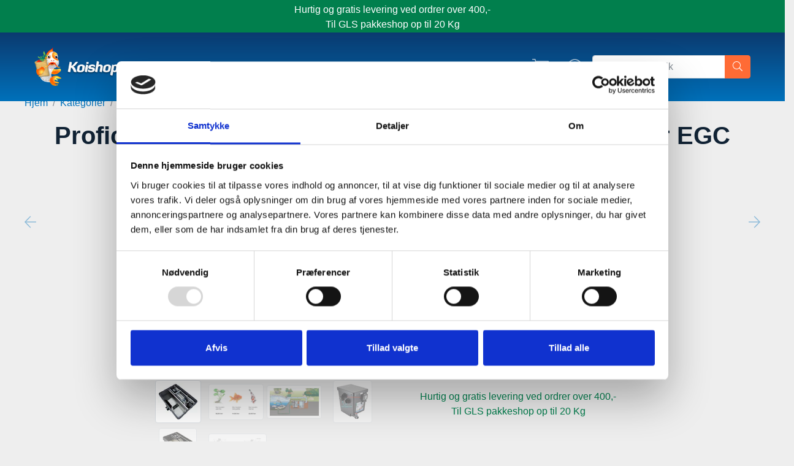

--- FILE ---
content_type: text/html; charset=utf-8
request_url: https://koishopper.dk/products/proficlear-premium-kompakt-gravitations-tromlefilter
body_size: 37697
content:
<!doctype html>
<html class="has-fixed-menu">
<!--[if IE 9]> <html class="ie9 no-js supports-no-cookies has-fixed-menu" lang="da"> <![endif]-->
<!--[if (gt IE 9)|!(IE)]><!--> <html class="no-js supports-no-cookies has-fixed-menu" lang="da"> <!--<![endif]-->
<head>

  <script
    id="Cookiebot"
    src="https://consent.cookiebot.com/uc.js"
    data-cbid="34979e08-0322-46b7-b735-691461607a2a"
    type="text/javascript"
    defer
  ></script>

  <script data-cookieconsent="ignore">
    window.dataLayer = window.dataLayer || [];
    function gtag() {
        dataLayer.push(arguments);
    }
    gtag("consent", "default", {
        ad_personalization: "denied",
        ad_storage: "denied",
        ad_user_data: "denied",
        analytics_storage: "denied",
        functionality_storage: "denied",
        personalization_storage: "denied",
        security_storage: "granted",
        wait_for_update: 500,
    });
  </script>
  
  <meta charset="utf-8">
  <meta http-equiv="X-UA-Compatible" content="IE=edge">
  <meta name="viewport" content="width=device-width,initial-scale=1">
  <meta name="theme-color" content="">
  
    <link rel="canonical" href="https://koishopper.dk/products/proficlear-premium-kompakt-gravitations-tromlefilter" />
  

  <meta name="google-site-verification" content="vHYQGfSu3Rl3bjtQ-ZudkcoVFG3MxAjui9YqR9Gbb6A" />


  <meta name="facebook-domain-verification" content="lgvsf4x7jjgmj3uvt450nxb0bkyrfq" /> 
  
  <!-- Google Tag Manager -->
  <script>(function(w,d,s,l,i){w[l]=w[l]||[];w[l].push({'gtm.start':
  new Date().getTime(),event:'gtm.js'});var f=d.getElementsByTagName(s)[0],
  j=d.createElement(s),dl=l!='dataLayer'?'&l='+l:'';j.async=true;j.src=
  'https://www.googletagmanager.com/gtm.js?id='+i+dl;f.parentNode.insertBefore(j,f);
  })(window,document,'script','dataLayer','GTM-NG6TGBP');</script>
  <!-- End Google Tag Manager -->

  

  
    <link rel="shortcut icon" href="//koishopper.dk/cdn/shop/files/favicon_32x32.png?v=1614288168" type="image/png">
  

  
  <title>
    Køb Proficlear Premium kompakt Tromlefilter online hos Koishopper
    
    
  </title>

  
    <meta name="description" content="Oase har lavet et kompakt bunddræns født tromlefilter til havedammen, hvor det bedste fra Biotec filterserien er kombineret med Oases top model inden for tromle filtre. Filtret giver din havedam et godt og sundt miljø med klartvandsgaranti. Der er 3 års garanti på tromlefiltret.">
  

  
<meta property="og:site_name" content="Koishopper">
<meta property="og:url" content="https://koishopper.dk/products/proficlear-premium-kompakt-gravitations-tromlefilter">
<meta property="og:title" content="Proficlear Premium kompakt gravitations Tromlefilter EGC">
<meta property="og:type" content="product">
<meta property="og:description" content="Oase har lavet et kompakt bunddræns født tromlefilter til havedammen, hvor det bedste fra Biotec filterserien er kombineret med Oases top model inden for tromle filtre. Filtret giver din havedam et godt og sundt miljø med klartvandsgaranti. Der er 3 års garanti på tromlefiltret."><meta property="og:price:amount" content="35.945,00">
  <meta property="og:price:currency" content="DKK"><meta property="og:image" content="http://koishopper.dk/cdn/shop/products/125_2093_s_1024x1024.jpg?v=1568633970"><meta property="og:image" content="http://koishopper.dk/cdn/shop/products/Skaermbillede_2018-01-18_kl._15.24.16_1024x1024.png?v=1568633970"><meta property="og:image" content="http://koishopper.dk/cdn/shop/products/a83c9ff7c7_1024x1024.png?v=1568633970">
<meta property="og:image:secure_url" content="https://koishopper.dk/cdn/shop/products/125_2093_s_1024x1024.jpg?v=1568633970"><meta property="og:image:secure_url" content="https://koishopper.dk/cdn/shop/products/Skaermbillede_2018-01-18_kl._15.24.16_1024x1024.png?v=1568633970"><meta property="og:image:secure_url" content="https://koishopper.dk/cdn/shop/products/a83c9ff7c7_1024x1024.png?v=1568633970">

<meta name="twitter:site" content="@">
<meta name="twitter:card" content="summary_large_image">
<meta name="twitter:title" content="Proficlear Premium kompakt gravitations Tromlefilter EGC">
<meta name="twitter:description" content="Oase har lavet et kompakt bunddræns født tromlefilter til havedammen, hvor det bedste fra Biotec filterserien er kombineret med Oases top model inden for tromle filtre. Filtret giver din havedam et godt og sundt miljø med klartvandsgaranti. Der er 3 års garanti på tromlefiltret.">


  <link href="//koishopper.dk/cdn/shop/t/18/assets/vendor.scss.css?v=164458754845116576521553071285" rel="stylesheet" type="text/css" media="all" />
  <link href="//koishopper.dk/cdn/shop/t/18/assets/theme.css?v=20190886609248334451660076666" rel="stylesheet" type="text/css" media="all" />

  <!-- NOTE: Boostcommerce filter app -->
  <link href="//koishopper.dk/cdn/shop/t/18/assets/bc-sf-filter.css?v=177694613177871037061581672740" rel="stylesheet" type="text/css" media="all" />

  <script>
    document.documentElement.className = document.documentElement.className.replace('no-js', 'js')

    window.theme = {
      strings: {
        addToCart: "Tilføj til Kurv",
        soldOut: "Udsolgt",
        unavailable: "Ikke Tilgængelig",
        inStock: "På lager",
        outOfStock: "Ikke på lager",
        savePercent: "Spar",
        squareMeterHtml: "Du har valgt {{ quantity }} meter á {{ foil_width_text }} bredde = {{ square_meters }} m\u003csup\u003e2\u003c\/sup\u003e \u003cbr\u003e Kvadratmeterpris: {{ square_meter_price }} ({{ display_price }} \/ {{ square_meters }})",
        newsletterSubscribeSuccess: "Du er blevet tilmeldt. Velkommen!",
        newsletterSubscribeError: "Der skete en fejl. Prøv venligst igen"
      },
      // moneyFormat: "{{ amount_no_decimals }} kr.",
      // moneyFormatWithoutCurrency: "{{ amount_with_comma_separator }}",
      moneyFormat: "{{ amount_no_decimals_with_comma_separator }} kr.",
      moneyFormatWithoutCurrency: "{{ amount_no_decimals_with_comma_separator }}",
      settings: {
        cartAjaxEnable: true
      },
      cart: {"note":null,"attributes":{},"original_total_price":0,"total_price":0,"total_discount":0,"total_weight":0.0,"item_count":0,"items":[],"requires_shipping":false,"currency":"DKK","items_subtotal_price":0,"cart_level_discount_applications":[],"checkout_charge_amount":0}
    }

    window.lazySizesConfig = {
      loadHidden: false,
      hFac: 0.5,
      expFactor: 2,
      ricTimeout: 150,
    };

  </script>

  

  <!--[if (gt IE 9)|!(IE)]><!--><script src="//koishopper.dk/cdn/shop/t/18/assets/vendor.js?v=1165558622480923361589536135" defer="defer"></script><!--<![endif]-->
  <!--[if lt IE 9]><script src="//koishopper.dk/cdn/shop/t/18/assets/vendor.js?v=1165558622480923361589536135"></script><![endif]-->

  <!--[if (gt IE 9)|!(IE)]><!--><script src="//koishopper.dk/cdn/shop/t/18/assets/theme.js?v=179419252778174655011647442581" defer="defer"></script><!--<![endif]-->
  <!--[if lt IE 9]><script src="//koishopper.dk/cdn/shop/t/18/assets/theme.js?v=179419252778174655011647442581"></script><![endif]-->

  <script src="//koishopper.dk/cdn/shopifycloud/storefront/assets/themes_support/option_selection-b017cd28.js" type="text/javascript"></script>
<meta name="google-site-verification" content="p6EoriIAAvIXWeC-cLmFHZE2ZZ0WRgwd89eeoXsDCIo" />



  <!-- Global site tag (gtag.js) - Google AdWords: 802273824 -->
  <script async src="https://www.googletagmanager.com/gtag/js?id=AW-802273824"></script>
  <script>
   window.dataLayer = window.dataLayer || [];
   function gtag(){dataLayer.push(arguments);}
   gtag('js', new Date());

   gtag('config', 'AW-802273824');
  </script>

  <script>window.performance && window.performance.mark && window.performance.mark('shopify.content_for_header.start');</script><meta name="google-site-verification" content="vHYQGfSu3Rl3bjtQ-ZudkcoVFG3MxAjui9YqR9Gbb6A">
<meta name="google-site-verification" content="vHYQGfSu3Rl3bjtQ-ZudkcoVFG3MxAjui9YqR9Gbb6A">
<meta id="shopify-digital-wallet" name="shopify-digital-wallet" content="/1146442/digital_wallets/dialog">
<link rel="alternate" type="application/json+oembed" href="https://koishopper.dk/products/proficlear-premium-kompakt-gravitations-tromlefilter.oembed">
<script async="async" src="/checkouts/internal/preloads.js?locale=da-DK"></script>
<script id="shopify-features" type="application/json">{"accessToken":"a1f0c08b8b41b7c36aa1f0e69b367eeb","betas":["rich-media-storefront-analytics"],"domain":"koishopper.dk","predictiveSearch":true,"shopId":1146442,"locale":"da"}</script>
<script>var Shopify = Shopify || {};
Shopify.shop = "koishopper.myshopify.com";
Shopify.locale = "da";
Shopify.currency = {"active":"DKK","rate":"1.0"};
Shopify.country = "DK";
Shopify.theme = {"name":"Shoptimist Production","id":37706137687,"schema_name":"Slate","schema_version":"0.11.0","theme_store_id":null,"role":"main"};
Shopify.theme.handle = "null";
Shopify.theme.style = {"id":null,"handle":null};
Shopify.cdnHost = "koishopper.dk/cdn";
Shopify.routes = Shopify.routes || {};
Shopify.routes.root = "/";</script>
<script type="module">!function(o){(o.Shopify=o.Shopify||{}).modules=!0}(window);</script>
<script>!function(o){function n(){var o=[];function n(){o.push(Array.prototype.slice.apply(arguments))}return n.q=o,n}var t=o.Shopify=o.Shopify||{};t.loadFeatures=n(),t.autoloadFeatures=n()}(window);</script>
<script id="shop-js-analytics" type="application/json">{"pageType":"product"}</script>
<script defer="defer" async type="module" src="//koishopper.dk/cdn/shopifycloud/shop-js/modules/v2/client.init-shop-cart-sync_Boo8R5bA.da.esm.js"></script>
<script defer="defer" async type="module" src="//koishopper.dk/cdn/shopifycloud/shop-js/modules/v2/chunk.common_BxBg1k80.esm.js"></script>
<script type="module">
  await import("//koishopper.dk/cdn/shopifycloud/shop-js/modules/v2/client.init-shop-cart-sync_Boo8R5bA.da.esm.js");
await import("//koishopper.dk/cdn/shopifycloud/shop-js/modules/v2/chunk.common_BxBg1k80.esm.js");

  window.Shopify.SignInWithShop?.initShopCartSync?.({"fedCMEnabled":true,"windoidEnabled":true});

</script>
<script>(function() {
  var isLoaded = false;
  function asyncLoad() {
    if (isLoaded) return;
    isLoaded = true;
    var urls = ["\/\/www.powr.io\/powr.js?powr-token=koishopper.myshopify.com\u0026external-type=shopify\u0026shop=koishopper.myshopify.com"];
    for (var i = 0; i < urls.length; i++) {
      var s = document.createElement('script');
      s.type = 'text/javascript';
      s.async = true;
      s.src = urls[i];
      var x = document.getElementsByTagName('script')[0];
      x.parentNode.insertBefore(s, x);
    }
  };
  if(window.attachEvent) {
    window.attachEvent('onload', asyncLoad);
  } else {
    window.addEventListener('load', asyncLoad, false);
  }
})();</script>
<script id="__st">var __st={"a":1146442,"offset":3600,"reqid":"03f4694a-e644-4e11-b9a6-0dec6384632f-1768565738","pageurl":"koishopper.dk\/products\/proficlear-premium-kompakt-gravitations-tromlefilter","u":"434c620b942f","p":"product","rtyp":"product","rid":545368735771};</script>
<script>window.ShopifyPaypalV4VisibilityTracking = true;</script>
<script id="captcha-bootstrap">!function(){'use strict';const t='contact',e='account',n='new_comment',o=[[t,t],['blogs',n],['comments',n],[t,'customer']],c=[[e,'customer_login'],[e,'guest_login'],[e,'recover_customer_password'],[e,'create_customer']],r=t=>t.map((([t,e])=>`form[action*='/${t}']:not([data-nocaptcha='true']) input[name='form_type'][value='${e}']`)).join(','),a=t=>()=>t?[...document.querySelectorAll(t)].map((t=>t.form)):[];function s(){const t=[...o],e=r(t);return a(e)}const i='password',u='form_key',d=['recaptcha-v3-token','g-recaptcha-response','h-captcha-response',i],f=()=>{try{return window.sessionStorage}catch{return}},m='__shopify_v',_=t=>t.elements[u];function p(t,e,n=!1){try{const o=window.sessionStorage,c=JSON.parse(o.getItem(e)),{data:r}=function(t){const{data:e,action:n}=t;return t[m]||n?{data:e,action:n}:{data:t,action:n}}(c);for(const[e,n]of Object.entries(r))t.elements[e]&&(t.elements[e].value=n);n&&o.removeItem(e)}catch(o){console.error('form repopulation failed',{error:o})}}const l='form_type',E='cptcha';function T(t){t.dataset[E]=!0}const w=window,h=w.document,L='Shopify',v='ce_forms',y='captcha';let A=!1;((t,e)=>{const n=(g='f06e6c50-85a8-45c8-87d0-21a2b65856fe',I='https://cdn.shopify.com/shopifycloud/storefront-forms-hcaptcha/ce_storefront_forms_captcha_hcaptcha.v1.5.2.iife.js',D={infoText:'Beskyttet af hCaptcha',privacyText:'Beskyttelse af persondata',termsText:'Vilkår'},(t,e,n)=>{const o=w[L][v],c=o.bindForm;if(c)return c(t,g,e,D).then(n);var r;o.q.push([[t,g,e,D],n]),r=I,A||(h.body.append(Object.assign(h.createElement('script'),{id:'captcha-provider',async:!0,src:r})),A=!0)});var g,I,D;w[L]=w[L]||{},w[L][v]=w[L][v]||{},w[L][v].q=[],w[L][y]=w[L][y]||{},w[L][y].protect=function(t,e){n(t,void 0,e),T(t)},Object.freeze(w[L][y]),function(t,e,n,w,h,L){const[v,y,A,g]=function(t,e,n){const i=e?o:[],u=t?c:[],d=[...i,...u],f=r(d),m=r(i),_=r(d.filter((([t,e])=>n.includes(e))));return[a(f),a(m),a(_),s()]}(w,h,L),I=t=>{const e=t.target;return e instanceof HTMLFormElement?e:e&&e.form},D=t=>v().includes(t);t.addEventListener('submit',(t=>{const e=I(t);if(!e)return;const n=D(e)&&!e.dataset.hcaptchaBound&&!e.dataset.recaptchaBound,o=_(e),c=g().includes(e)&&(!o||!o.value);(n||c)&&t.preventDefault(),c&&!n&&(function(t){try{if(!f())return;!function(t){const e=f();if(!e)return;const n=_(t);if(!n)return;const o=n.value;o&&e.removeItem(o)}(t);const e=Array.from(Array(32),(()=>Math.random().toString(36)[2])).join('');!function(t,e){_(t)||t.append(Object.assign(document.createElement('input'),{type:'hidden',name:u})),t.elements[u].value=e}(t,e),function(t,e){const n=f();if(!n)return;const o=[...t.querySelectorAll(`input[type='${i}']`)].map((({name:t})=>t)),c=[...d,...o],r={};for(const[a,s]of new FormData(t).entries())c.includes(a)||(r[a]=s);n.setItem(e,JSON.stringify({[m]:1,action:t.action,data:r}))}(t,e)}catch(e){console.error('failed to persist form',e)}}(e),e.submit())}));const S=(t,e)=>{t&&!t.dataset[E]&&(n(t,e.some((e=>e===t))),T(t))};for(const o of['focusin','change'])t.addEventListener(o,(t=>{const e=I(t);D(e)&&S(e,y())}));const B=e.get('form_key'),M=e.get(l),P=B&&M;t.addEventListener('DOMContentLoaded',(()=>{const t=y();if(P)for(const e of t)e.elements[l].value===M&&p(e,B);[...new Set([...A(),...v().filter((t=>'true'===t.dataset.shopifyCaptcha))])].forEach((e=>S(e,t)))}))}(h,new URLSearchParams(w.location.search),n,t,e,['guest_login'])})(!0,!0)}();</script>
<script integrity="sha256-4kQ18oKyAcykRKYeNunJcIwy7WH5gtpwJnB7kiuLZ1E=" data-source-attribution="shopify.loadfeatures" defer="defer" src="//koishopper.dk/cdn/shopifycloud/storefront/assets/storefront/load_feature-a0a9edcb.js" crossorigin="anonymous"></script>
<script data-source-attribution="shopify.dynamic_checkout.dynamic.init">var Shopify=Shopify||{};Shopify.PaymentButton=Shopify.PaymentButton||{isStorefrontPortableWallets:!0,init:function(){window.Shopify.PaymentButton.init=function(){};var t=document.createElement("script");t.src="https://koishopper.dk/cdn/shopifycloud/portable-wallets/latest/portable-wallets.da.js",t.type="module",document.head.appendChild(t)}};
</script>
<script data-source-attribution="shopify.dynamic_checkout.buyer_consent">
  function portableWalletsHideBuyerConsent(e){var t=document.getElementById("shopify-buyer-consent"),n=document.getElementById("shopify-subscription-policy-button");t&&n&&(t.classList.add("hidden"),t.setAttribute("aria-hidden","true"),n.removeEventListener("click",e))}function portableWalletsShowBuyerConsent(e){var t=document.getElementById("shopify-buyer-consent"),n=document.getElementById("shopify-subscription-policy-button");t&&n&&(t.classList.remove("hidden"),t.removeAttribute("aria-hidden"),n.addEventListener("click",e))}window.Shopify?.PaymentButton&&(window.Shopify.PaymentButton.hideBuyerConsent=portableWalletsHideBuyerConsent,window.Shopify.PaymentButton.showBuyerConsent=portableWalletsShowBuyerConsent);
</script>
<script data-source-attribution="shopify.dynamic_checkout.cart.bootstrap">document.addEventListener("DOMContentLoaded",(function(){function t(){return document.querySelector("shopify-accelerated-checkout-cart, shopify-accelerated-checkout")}if(t())Shopify.PaymentButton.init();else{new MutationObserver((function(e,n){t()&&(Shopify.PaymentButton.init(),n.disconnect())})).observe(document.body,{childList:!0,subtree:!0})}}));
</script>

<script>window.performance && window.performance.mark && window.performance.mark('shopify.content_for_header.end');</script>
  
  <script>
function feedback() {
  const p = window.Shopify.customerPrivacy;
  console.log(`Tracking ${p.userCanBeTracked() ? "en" : "dis"}abled`);
}
window.Shopify.loadFeatures(
  [
    {
      name: "consent-tracking-api",
      version: "0.1",
    },
  ],
  function (error) {
    if (error) throw error;
    if ("Cookiebot" in window)
      window.Shopify.customerPrivacy.setTrackingConsent({
        "analytics": false,
        "marketing": false,
        "preferences": false,
        "sale_of_data": false,
      }, () => console.log("Awaiting consent")
    );
  }
);

window.addEventListener("CookiebotOnConsentReady", function () {
  const C = Cookiebot.consent,
      existConsentShopify = setInterval(function () {
        if (window.Shopify.customerPrivacy) {
          clearInterval(existConsentShopify);
          window.Shopify.customerPrivacy.setTrackingConsent({
            "analytics": C["statistics"],
            "marketing": C["marketing"],
            "preferences": C["preferences"],
            "sale_of_data": C["marketing"],
          }, () => console.log("Consent captured"))
        }
      }, 100);
});
</script>
  
  <!-- Hotjar Tracking Code for https://koishopper.dk -->
<script>
    (function(h,o,t,j,a,r){
        h.hj=h.hj||function(){(h.hj.q=h.hj.q||[]).push(arguments)};
        h._hjSettings={hjid:1589933,hjsv:6};
        a=o.getElementsByTagName('head')[0];
        r=o.createElement('script');r.async=1;
        r.src=t+h._hjSettings.hjid+j+h._hjSettings.hjsv;
        a.appendChild(r);
    })(window,document,'https://static.hotjar.com/c/hotjar-','.js?sv=');
</script>
  
  <script src="https://shopifyorderlimits.s3.amazonaws.com/limits/koishopper.myshopify.com?v=65&r=20200629115321&shop=koishopper.myshopify.com"></script>


<!-- BEGIN app block: shopify://apps/judge-me-reviews/blocks/judgeme_core/61ccd3b1-a9f2-4160-9fe9-4fec8413e5d8 --><!-- Start of Judge.me Core -->






<link rel="dns-prefetch" href="https://cdnwidget.judge.me">
<link rel="dns-prefetch" href="https://cdn.judge.me">
<link rel="dns-prefetch" href="https://cdn1.judge.me">
<link rel="dns-prefetch" href="https://api.judge.me">

<script data-cfasync='false' class='jdgm-settings-script'>window.jdgmSettings={"pagination":5,"disable_web_reviews":false,"badge_no_review_text":"Skriv anmeldelse","badge_n_reviews_text":"{{ n }} anmeldelse/anmeldelser","badge_star_color":"#FBCD0A","hide_badge_preview_if_no_reviews":false,"badge_hide_text":false,"enforce_center_preview_badge":false,"widget_title":"Kundeanmeldelser","widget_open_form_text":"Skriv en anmeldelse","widget_close_form_text":"Annuller anmeldelse","widget_refresh_page_text":"Opdater siden","widget_summary_text":"Baseret på {{ number_of_reviews }} anmeldelse/anmeldelser","widget_no_review_text":"Vær den første til at skrive en anmeldelse","widget_name_field_text":"Visningsnavn","widget_verified_name_field_text":"Verificeret navn (offentligt)","widget_name_placeholder_text":"Visningsnavn","widget_required_field_error_text":"Dette felt er påkrævet.","widget_email_field_text":"E-mailadresse","widget_verified_email_field_text":"Verificeret email (privat, kan ikke redigeres)","widget_email_placeholder_text":"Din e-mailadresse","widget_email_field_error_text":"Indtast venligst en gyldig e-mailadresse.","widget_rating_field_text":"Vurdering","widget_review_title_field_text":"Anmeldelsestitel","widget_review_title_placeholder_text":"Giv din anmeldelse en titel","widget_review_body_field_text":"Anmeldelsesindhold","widget_review_body_placeholder_text":"Begynd at skrive her...","widget_pictures_field_text":"Billede/Video (valgfrit)","widget_submit_review_text":"Indsend anmeldelse","widget_submit_verified_review_text":"Indsend verificeret anmeldelse","widget_submit_success_msg_with_auto_publish":"Tak! Opdater venligst siden om et øjeblik for at se din anmeldelse. Du kan fjerne eller redigere din anmeldelse ved at logge ind på \u003ca href='https://judge.me/login' target='_blank' rel='nofollow noopener'\u003eJudge.me\u003c/a\u003e","widget_submit_success_msg_no_auto_publish":"Tak! Din anmeldelse vil blive offentliggjort, så snart den er godkendt af butiksadministratoren. Du kan fjerne eller redigere din anmeldelse ved at logge ind på \u003ca href='https://judge.me/login' target='_blank' rel='nofollow noopener'\u003eJudge.me\u003c/a\u003e","widget_show_default_reviews_out_of_total_text":"Viser {{ n_reviews_shown }} ud af {{ n_reviews }} anmeldelser.","widget_show_all_link_text":"Vis alle","widget_show_less_link_text":"Vis mindre","widget_author_said_text":"{{ reviewer_name }} sagde:","widget_days_text":"{{ n }} dag/dage siden","widget_weeks_text":"{{ n }} uge/uger siden","widget_months_text":"{{ n }} måned/måneder siden","widget_years_text":"{{ n }} år siden","widget_yesterday_text":"I går","widget_today_text":"I dag","widget_replied_text":"\u003e\u003e {{ shop_name }} svarede:","widget_read_more_text":"Læs mere","widget_reviewer_name_as_initial":"","widget_rating_filter_color":"#fbcd0a","widget_rating_filter_see_all_text":"Se alle anmeldelser","widget_sorting_most_recent_text":"Seneste","widget_sorting_highest_rating_text":"Højeste vurdering","widget_sorting_lowest_rating_text":"Laveste vurdering","widget_sorting_with_pictures_text":"Kun billeder","widget_sorting_most_helpful_text":"Mest hjælpsom","widget_open_question_form_text":"Stil et spørgsmål","widget_reviews_subtab_text":"Anmeldelser","widget_questions_subtab_text":"Spørgsmål","widget_question_label_text":"Spørgsmål","widget_answer_label_text":"Svar","widget_question_placeholder_text":"Skriv dit spørgsmål her","widget_submit_question_text":"Indsend spørgsmål","widget_question_submit_success_text":"Tak for dit spørgsmål! Vi vil give dig besked, når det bliver besvaret.","widget_star_color":"#FBCD0A","verified_badge_text":"Verificeret","verified_badge_bg_color":"","verified_badge_text_color":"","verified_badge_placement":"left-of-reviewer-name","widget_review_max_height":"","widget_hide_border":false,"widget_social_share":false,"widget_thumb":false,"widget_review_location_show":false,"widget_location_format":"","all_reviews_include_out_of_store_products":true,"all_reviews_out_of_store_text":"(uden for butikken)","all_reviews_pagination":100,"all_reviews_product_name_prefix_text":"om","enable_review_pictures":true,"enable_question_anwser":false,"widget_theme":"leex","review_date_format":"mm/dd/yyyy","default_sort_method":"most-recent","widget_product_reviews_subtab_text":"Produktanmeldelser","widget_shop_reviews_subtab_text":"Butikanmeldelser","widget_other_products_reviews_text":"Anmeldelser for andre produkter","widget_store_reviews_subtab_text":"Butikanmeldelser","widget_no_store_reviews_text":"Denne butik har endnu ikke modtaget nogen anmeldelser","widget_web_restriction_product_reviews_text":"Dette produkt har endnu ikke modtaget nogen anmeldelser","widget_no_items_text":"Ingen elementer fundet","widget_show_more_text":"Vis flere","widget_write_a_store_review_text":"Skriv en butikanmeldelse","widget_other_languages_heading":"Anmeldelser på andre sprog","widget_translate_review_text":"Oversæt anmeldelse til {{ language }}","widget_translating_review_text":"Oversætter...","widget_show_original_translation_text":"Vis original ({{ language }})","widget_translate_review_failed_text":"Anmeldelsen kunne ikke oversættes.","widget_translate_review_retry_text":"Prøv igen","widget_translate_review_try_again_later_text":"Prøv igen senere","show_product_url_for_grouped_product":false,"widget_sorting_pictures_first_text":"Billeder først","show_pictures_on_all_rev_page_mobile":false,"show_pictures_on_all_rev_page_desktop":false,"floating_tab_hide_mobile_install_preference":false,"floating_tab_button_name":"★ Anmeldelser","floating_tab_title":"Lad kunderne tale for os","floating_tab_button_color":"","floating_tab_button_background_color":"","floating_tab_url":"","floating_tab_url_enabled":false,"floating_tab_tab_style":"text","all_reviews_text_badge_text":"Kunder vurderer os {{ shop.metafields.judgeme.all_reviews_rating | round: 1 }}/5 baseret på {{ shop.metafields.judgeme.all_reviews_count }} anmeldelser.","all_reviews_text_badge_text_branded_style":"{{ shop.metafields.judgeme.all_reviews_rating | round: 1 }} ud af 5 stjerner baseret på {{ shop.metafields.judgeme.all_reviews_count }} anmeldelser","is_all_reviews_text_badge_a_link":false,"show_stars_for_all_reviews_text_badge":false,"all_reviews_text_badge_url":"","all_reviews_text_style":"branded","all_reviews_text_color_style":"judgeme_brand_color","all_reviews_text_color":"#108474","all_reviews_text_show_jm_brand":true,"featured_carousel_show_header":true,"featured_carousel_title":"Lad kunderne tale for os","testimonials_carousel_title":"Kunderne siger os","videos_carousel_title":"Sande kundestriber","cards_carousel_title":"Kunderne siger os","featured_carousel_count_text":"ud af {{ n }} anmeldelser","featured_carousel_add_link_to_all_reviews_page":false,"featured_carousel_url":"","featured_carousel_show_images":true,"featured_carousel_autoslide_interval":5,"featured_carousel_arrows_on_the_sides":false,"featured_carousel_height":250,"featured_carousel_width":80,"featured_carousel_image_size":0,"featured_carousel_image_height":250,"featured_carousel_arrow_color":"#eeeeee","verified_count_badge_style":"branded","verified_count_badge_orientation":"horizontal","verified_count_badge_color_style":"judgeme_brand_color","verified_count_badge_color":"#108474","is_verified_count_badge_a_link":false,"verified_count_badge_url":"","verified_count_badge_show_jm_brand":true,"widget_rating_preset_default":5,"widget_first_sub_tab":"product-reviews","widget_show_histogram":true,"widget_histogram_use_custom_color":false,"widget_pagination_use_custom_color":false,"widget_star_use_custom_color":true,"widget_verified_badge_use_custom_color":false,"widget_write_review_use_custom_color":false,"picture_reminder_submit_button":"Upload Pictures","enable_review_videos":true,"mute_video_by_default":false,"widget_sorting_videos_first_text":"Videoer først","widget_review_pending_text":"Afventer","featured_carousel_items_for_large_screen":3,"social_share_options_order":"Facebook,Twitter","remove_microdata_snippet":false,"disable_json_ld":false,"enable_json_ld_products":false,"preview_badge_show_question_text":false,"preview_badge_no_question_text":"Ingen spørgsmål","preview_badge_n_question_text":"{{ number_of_questions }} spørgsmål","qa_badge_show_icon":false,"qa_badge_position":"same-row","remove_judgeme_branding":false,"widget_add_search_bar":false,"widget_search_bar_placeholder":"Søg","widget_sorting_verified_only_text":"Kun verificerede","featured_carousel_theme":"default","featured_carousel_show_rating":true,"featured_carousel_show_title":true,"featured_carousel_show_body":true,"featured_carousel_show_date":false,"featured_carousel_show_reviewer":true,"featured_carousel_show_product":false,"featured_carousel_header_background_color":"#108474","featured_carousel_header_text_color":"#ffffff","featured_carousel_name_product_separator":"reviewed","featured_carousel_full_star_background":"#108474","featured_carousel_empty_star_background":"#dadada","featured_carousel_vertical_theme_background":"#f9fafb","featured_carousel_verified_badge_enable":true,"featured_carousel_verified_badge_color":"#108474","featured_carousel_border_style":"round","featured_carousel_review_line_length_limit":3,"featured_carousel_more_reviews_button_text":"Læs flere anmeldelser","featured_carousel_view_product_button_text":"Se produkt","all_reviews_page_load_reviews_on":"scroll","all_reviews_page_load_more_text":"Indlæs flere anmeldelser","disable_fb_tab_reviews":false,"enable_ajax_cdn_cache":false,"widget_advanced_speed_features":5,"widget_public_name_text":"vises offentligt som","default_reviewer_name":"John Smith","default_reviewer_name_has_non_latin":true,"widget_reviewer_anonymous":"Anonym","medals_widget_title":"Judge.me Anmeldelsesmedaljer","medals_widget_background_color":"#f9fafb","medals_widget_position":"footer_all_pages","medals_widget_border_color":"#f9fafb","medals_widget_verified_text_position":"left","medals_widget_use_monochromatic_version":false,"medals_widget_elements_color":"#108474","show_reviewer_avatar":true,"widget_invalid_yt_video_url_error_text":"Ikke en YouTube video URL","widget_max_length_field_error_text":"Indtast venligst ikke mere end {0} tegn.","widget_show_country_flag":false,"widget_show_collected_via_shop_app":true,"widget_verified_by_shop_badge_style":"light","widget_verified_by_shop_text":"Verificeret af butikken","widget_show_photo_gallery":false,"widget_load_with_code_splitting":true,"widget_ugc_install_preference":false,"widget_ugc_title":"Lavet af os, delt af dig","widget_ugc_subtitle":"Tag os for at se dit billede på vores side","widget_ugc_arrows_color":"#ffffff","widget_ugc_primary_button_text":"Køb nu","widget_ugc_primary_button_background_color":"#108474","widget_ugc_primary_button_text_color":"#ffffff","widget_ugc_primary_button_border_width":"0","widget_ugc_primary_button_border_style":"none","widget_ugc_primary_button_border_color":"#108474","widget_ugc_primary_button_border_radius":"25","widget_ugc_secondary_button_text":"Indlæs mere","widget_ugc_secondary_button_background_color":"#ffffff","widget_ugc_secondary_button_text_color":"#108474","widget_ugc_secondary_button_border_width":"2","widget_ugc_secondary_button_border_style":"solid","widget_ugc_secondary_button_border_color":"#108474","widget_ugc_secondary_button_border_radius":"25","widget_ugc_reviews_button_text":"Se anmeldelser","widget_ugc_reviews_button_background_color":"#ffffff","widget_ugc_reviews_button_text_color":"#108474","widget_ugc_reviews_button_border_width":"2","widget_ugc_reviews_button_border_style":"solid","widget_ugc_reviews_button_border_color":"#108474","widget_ugc_reviews_button_border_radius":"25","widget_ugc_reviews_button_link_to":"judgeme-reviews-page","widget_ugc_show_post_date":true,"widget_ugc_max_width":"800","widget_rating_metafield_value_type":true,"widget_primary_color":"#0071BB","widget_enable_secondary_color":false,"widget_secondary_color":"#339999","widget_summary_average_rating_text":"{{ average_rating }} ud af 5","widget_media_grid_title":"Kundebilleder og -videoer","widget_media_grid_see_more_text":"Se mere","widget_round_style":false,"widget_show_product_medals":true,"widget_verified_by_judgeme_text":"Verificeret af Judge.me","widget_show_store_medals":true,"widget_verified_by_judgeme_text_in_store_medals":"Verificeret af Judge.me","widget_media_field_exceed_quantity_message":"Beklager, vi kan kun acceptere {{ max_media }} for én anmeldelse.","widget_media_field_exceed_limit_message":"{{ file_name }} er for stor, vælg venligst en {{ media_type }} mindre end {{ size_limit }}MB.","widget_review_submitted_text":"Anmeldelse indsendt!","widget_question_submitted_text":"Spørgsmål indsendt!","widget_close_form_text_question":"Annuller","widget_write_your_answer_here_text":"Skriv dit svar her","widget_enabled_branded_link":true,"widget_show_collected_by_judgeme":true,"widget_reviewer_name_color":"","widget_write_review_text_color":"","widget_write_review_bg_color":"","widget_collected_by_judgeme_text":"indsamlet af Judge.me","widget_pagination_type":"standard","widget_load_more_text":"Indlæs mere","widget_load_more_color":"#108474","widget_full_review_text":"Fuld anmeldelse","widget_read_more_reviews_text":"Læs flere anmeldelser","widget_read_questions_text":"Læs spørgsmål","widget_questions_and_answers_text":"Spørgsmål og svar","widget_verified_by_text":"Verificeret af","widget_verified_text":"Verificeret","widget_number_of_reviews_text":"{{ number_of_reviews }} anmeldelser","widget_back_button_text":"Tilbage","widget_next_button_text":"Næste","widget_custom_forms_filter_button":"Filtre","custom_forms_style":"horizontal","widget_show_review_information":false,"how_reviews_are_collected":"Hvordan indsamles anmeldelser?","widget_show_review_keywords":false,"widget_gdpr_statement":"Hvordan vi bruger dine data: Vi kontakter dig kun om den anmeldelse, du efterlod, og kun hvis det er nødvendigt. Ved at indsende din anmeldelse accepterer du Judge.me's \u003ca href='https://judge.me/terms' target='_blank' rel='nofollow noopener'\u003evilkår\u003c/a\u003e, \u003ca href='https://judge.me/privacy' target='_blank' rel='nofollow noopener'\u003eprivatlivspolitik\u003c/a\u003e og \u003ca href='https://judge.me/content-policy' target='_blank' rel='nofollow noopener'\u003eindholdspolitik\u003c/a\u003e.","widget_multilingual_sorting_enabled":false,"widget_translate_review_content_enabled":false,"widget_translate_review_content_method":"manual","popup_widget_review_selection":"automatically_with_pictures","popup_widget_round_border_style":true,"popup_widget_show_title":true,"popup_widget_show_body":true,"popup_widget_show_reviewer":false,"popup_widget_show_product":true,"popup_widget_show_pictures":true,"popup_widget_use_review_picture":true,"popup_widget_show_on_home_page":true,"popup_widget_show_on_product_page":true,"popup_widget_show_on_collection_page":true,"popup_widget_show_on_cart_page":true,"popup_widget_position":"bottom_left","popup_widget_first_review_delay":5,"popup_widget_duration":5,"popup_widget_interval":5,"popup_widget_review_count":5,"popup_widget_hide_on_mobile":true,"review_snippet_widget_round_border_style":true,"review_snippet_widget_card_color":"#FFFFFF","review_snippet_widget_slider_arrows_background_color":"#FFFFFF","review_snippet_widget_slider_arrows_color":"#000000","review_snippet_widget_star_color":"#108474","show_product_variant":false,"all_reviews_product_variant_label_text":"Variant: ","widget_show_verified_branding":true,"widget_ai_summary_title":"Kunderne siger","widget_ai_summary_disclaimer":"AI-drevet anmeldelsesoversigt baseret på nylige kundeanmeldelser","widget_show_ai_summary":false,"widget_show_ai_summary_bg":false,"widget_show_review_title_input":true,"redirect_reviewers_invited_via_email":"review_widget","request_store_review_after_product_review":false,"request_review_other_products_in_order":false,"review_form_color_scheme":"default","review_form_corner_style":"square","review_form_star_color":{},"review_form_text_color":"#333333","review_form_background_color":"#ffffff","review_form_field_background_color":"#fafafa","review_form_button_color":{},"review_form_button_text_color":"#ffffff","review_form_modal_overlay_color":"#000000","review_content_screen_title_text":"Hvordan vurderer du dette produkt?","review_content_introduction_text":"Vi ville sætte stor pris på, hvis du ville dele lidt om din oplevelse.","store_review_form_title_text":"Hvordan vurderer du denne butik?","store_review_form_introduction_text":"Vi ville sætte stor pris på, hvis du ville dele lidt om din oplevelse.","show_review_guidance_text":true,"one_star_review_guidance_text":"Dårlig","five_star_review_guidance_text":"Fantastisk","customer_information_screen_title_text":"Om dig","customer_information_introduction_text":"Fortæl os mere om dig selv.","custom_questions_screen_title_text":"Din oplevelse i flere detaljer","custom_questions_introduction_text":"Her er et par spørgsmål, der vil hjælpe os med at forstå mere om din oplevelse.","review_submitted_screen_title_text":"Tak for din anmeldelse!","review_submitted_screen_thank_you_text":"Vi behandler den, og den vil snart blive vist i butikken.","review_submitted_screen_email_verification_text":"Bekræft venligst din e-mail ved at klikke på linket, vi lige har sendt dig. Dette hjælper os med at holde anmeldelserne autentiske.","review_submitted_request_store_review_text":"Vil du gerne dele din oplevelse med at handle hos os?","review_submitted_review_other_products_text":"Vil du gerne anmelde disse produkter?","store_review_screen_title_text":"Vil du gerne dele din oplevelse med at handle hos os?","store_review_introduction_text":"Vi ville sætte stor pris på, hvis du ville dele lidt om din oplevelse.","reviewer_media_screen_title_picture_text":"Del et billede","reviewer_media_introduction_picture_text":"Upload et billede for at understøtte din anmeldelse.","reviewer_media_screen_title_video_text":"Del en video","reviewer_media_introduction_video_text":"Upload en video for at understøtte din anmeldelse.","reviewer_media_screen_title_picture_or_video_text":"Del et billede eller en video","reviewer_media_introduction_picture_or_video_text":"Upload et billede eller en video for at understøtte din anmeldelse.","reviewer_media_youtube_url_text":"Indsæt din Youtube URL her","advanced_settings_next_step_button_text":"Næste","advanced_settings_close_review_button_text":"Luk","modal_write_review_flow":false,"write_review_flow_required_text":"Obligatorisk","write_review_flow_privacy_message_text":"Vi respekterer din privatliv.","write_review_flow_anonymous_text":"Anmeld som anonym","write_review_flow_visibility_text":"Dette vil ikke være synligt for andre kunder.","write_review_flow_multiple_selection_help_text":"Vælg så mange du vil","write_review_flow_single_selection_help_text":"Vælg en mulighed","write_review_flow_required_field_error_text":"Dette felt er påkrævet","write_review_flow_invalid_email_error_text":"Indtast venligst en gyldig emailadresse","write_review_flow_max_length_error_text":"Maks. {{ max_length }} tegn.","write_review_flow_media_upload_text":"\u003cb\u003eKlik for at uploade\u003c/b\u003e eller træk og slip","write_review_flow_gdpr_statement":"Vi kontakter dig kun om din anmeldelse, hvis det er nødvendigt. Ved at indsende din anmeldelse accepterer du vores \u003ca href='https://judge.me/terms' target='_blank' rel='nofollow noopener'\u003evilkår og betingelser\u003c/a\u003e og \u003ca href='https://judge.me/privacy' target='_blank' rel='nofollow noopener'\u003eprivatlivspolitik\u003c/a\u003e.","rating_only_reviews_enabled":false,"show_negative_reviews_help_screen":false,"new_review_flow_help_screen_rating_threshold":3,"negative_review_resolution_screen_title_text":"Fortæl os mere","negative_review_resolution_text":"Din oplevelse er vigtig for os. Hvis der var problemer med dit køb, er vi her for at hjælpe. Tøv ikke med at kontakte os, vi vil gerne have muligheden for at rette tingene.","negative_review_resolution_button_text":"Kontakt os","negative_review_resolution_proceed_with_review_text":"Efterlad en anmeldelse","negative_review_resolution_subject":"Problem med købet fra {{ shop_name }}.{{ order_name }}","preview_badge_collection_page_install_status":false,"widget_review_custom_css":"","preview_badge_custom_css":"","preview_badge_stars_count":"5-stars","featured_carousel_custom_css":"","floating_tab_custom_css":"","all_reviews_widget_custom_css":"","medals_widget_custom_css":"","verified_badge_custom_css":"","all_reviews_text_custom_css":"","transparency_badges_collected_via_store_invite":false,"transparency_badges_from_another_provider":false,"transparency_badges_collected_from_store_visitor":false,"transparency_badges_collected_by_verified_review_provider":false,"transparency_badges_earned_reward":false,"transparency_badges_collected_via_store_invite_text":"Anmeldelse indsamlet via butikkens invitation","transparency_badges_from_another_provider_text":"Anmeldelse indsamlet fra en anden leverandør","transparency_badges_collected_from_store_visitor_text":"Anmeldelse indsamlet fra en butikbesøgende","transparency_badges_written_in_google_text":"Anmeldelse skrevet i Google","transparency_badges_written_in_etsy_text":"Anmeldelse skrevet i Etsy","transparency_badges_written_in_shop_app_text":"Anmeldelse skrevet i Shop App","transparency_badges_earned_reward_text":"Anmeldelse vandt en belønning til en fremtidig ordre","product_review_widget_per_page":10,"widget_store_review_label_text":"Butikanmeldelse","checkout_comment_extension_title_on_product_page":"Customer Comments","checkout_comment_extension_num_latest_comment_show":5,"checkout_comment_extension_format":"name_and_timestamp","checkout_comment_customer_name":"last_initial","checkout_comment_comment_notification":true,"preview_badge_collection_page_install_preference":false,"preview_badge_home_page_install_preference":false,"preview_badge_product_page_install_preference":false,"review_widget_install_preference":"","review_carousel_install_preference":false,"floating_reviews_tab_install_preference":"none","verified_reviews_count_badge_install_preference":false,"all_reviews_text_install_preference":false,"review_widget_best_location":false,"judgeme_medals_install_preference":false,"review_widget_revamp_enabled":false,"review_widget_qna_enabled":false,"review_widget_header_theme":"minimal","review_widget_widget_title_enabled":true,"review_widget_header_text_size":"medium","review_widget_header_text_weight":"regular","review_widget_average_rating_style":"compact","review_widget_bar_chart_enabled":true,"review_widget_bar_chart_type":"numbers","review_widget_bar_chart_style":"standard","review_widget_expanded_media_gallery_enabled":false,"review_widget_reviews_section_theme":"standard","review_widget_image_style":"thumbnails","review_widget_review_image_ratio":"square","review_widget_stars_size":"medium","review_widget_verified_badge":"standard_text","review_widget_review_title_text_size":"medium","review_widget_review_text_size":"medium","review_widget_review_text_length":"medium","review_widget_number_of_columns_desktop":3,"review_widget_carousel_transition_speed":5,"review_widget_custom_questions_answers_display":"always","review_widget_button_text_color":"#FFFFFF","review_widget_text_color":"#000000","review_widget_lighter_text_color":"#7B7B7B","review_widget_corner_styling":"soft","review_widget_review_word_singular":"anmeldelse","review_widget_review_word_plural":"anmeldelser","review_widget_voting_label":"Nyttig?","review_widget_shop_reply_label":"Svar fra {{ shop_name }}:","review_widget_filters_title":"Filtre","qna_widget_question_word_singular":"Spørgsmål","qna_widget_question_word_plural":"Spørgsmål","qna_widget_answer_reply_label":"Svar fra {{ answerer_name }}:","qna_content_screen_title_text":"Spørg et spørgsmål om dette produkt","qna_widget_question_required_field_error_text":"Indtast venligst dit spørgsmål.","qna_widget_flow_gdpr_statement":"Vi kontakter dig kun om dit spørgsmål, hvis det er nødvendigt. Ved at indsende dit spørgsmål accepterer du vores \u003ca href='https://judge.me/terms' target='_blank' rel='nofollow noopener'\u003evilkår og betingelser\u003c/a\u003e og \u003ca href='https://judge.me/privacy' target='_blank' rel='nofollow noopener'\u003eprivatlivspolitik\u003c/a\u003e.","qna_widget_question_submitted_text":"Tak for dit spørgsmål!","qna_widget_close_form_text_question":"Luk","qna_widget_question_submit_success_text":"Vi vil informere dig via e-mail, når vi svarer på dit spørgsmål.","all_reviews_widget_v2025_enabled":false,"all_reviews_widget_v2025_header_theme":"default","all_reviews_widget_v2025_widget_title_enabled":true,"all_reviews_widget_v2025_header_text_size":"medium","all_reviews_widget_v2025_header_text_weight":"regular","all_reviews_widget_v2025_average_rating_style":"compact","all_reviews_widget_v2025_bar_chart_enabled":true,"all_reviews_widget_v2025_bar_chart_type":"numbers","all_reviews_widget_v2025_bar_chart_style":"standard","all_reviews_widget_v2025_expanded_media_gallery_enabled":false,"all_reviews_widget_v2025_show_store_medals":true,"all_reviews_widget_v2025_show_photo_gallery":true,"all_reviews_widget_v2025_show_review_keywords":false,"all_reviews_widget_v2025_show_ai_summary":false,"all_reviews_widget_v2025_show_ai_summary_bg":false,"all_reviews_widget_v2025_add_search_bar":false,"all_reviews_widget_v2025_default_sort_method":"most-recent","all_reviews_widget_v2025_reviews_per_page":10,"all_reviews_widget_v2025_reviews_section_theme":"default","all_reviews_widget_v2025_image_style":"thumbnails","all_reviews_widget_v2025_review_image_ratio":"square","all_reviews_widget_v2025_stars_size":"medium","all_reviews_widget_v2025_verified_badge":"bold_badge","all_reviews_widget_v2025_review_title_text_size":"medium","all_reviews_widget_v2025_review_text_size":"medium","all_reviews_widget_v2025_review_text_length":"medium","all_reviews_widget_v2025_number_of_columns_desktop":3,"all_reviews_widget_v2025_carousel_transition_speed":5,"all_reviews_widget_v2025_custom_questions_answers_display":"always","all_reviews_widget_v2025_show_product_variant":false,"all_reviews_widget_v2025_show_reviewer_avatar":true,"all_reviews_widget_v2025_reviewer_name_as_initial":"","all_reviews_widget_v2025_review_location_show":false,"all_reviews_widget_v2025_location_format":"","all_reviews_widget_v2025_show_country_flag":false,"all_reviews_widget_v2025_verified_by_shop_badge_style":"light","all_reviews_widget_v2025_social_share":false,"all_reviews_widget_v2025_social_share_options_order":"Facebook,Twitter,LinkedIn,Pinterest","all_reviews_widget_v2025_pagination_type":"standard","all_reviews_widget_v2025_button_text_color":"#FFFFFF","all_reviews_widget_v2025_text_color":"#000000","all_reviews_widget_v2025_lighter_text_color":"#7B7B7B","all_reviews_widget_v2025_corner_styling":"soft","all_reviews_widget_v2025_title":"Kundeanmeldelser","all_reviews_widget_v2025_ai_summary_title":"Kunderne siger om denne butik","all_reviews_widget_v2025_no_review_text":"Vær den første til at skrive en anmeldelse","platform":"shopify","branding_url":"https://app.judge.me/reviews/stores/koishopper.dk","branding_text":"Drevet af Judge.me","locale":"en","reply_name":"Koishopper","widget_version":"3.0","footer":true,"autopublish":true,"review_dates":true,"enable_custom_form":false,"shop_use_review_site":true,"shop_locale":"da","enable_multi_locales_translations":false,"show_review_title_input":true,"review_verification_email_status":"always","can_be_branded":true,"reply_name_text":"Koishopper"};</script> <style class='jdgm-settings-style'>.jdgm-xx{left:0}:root{--jdgm-primary-color: #0071BB;--jdgm-secondary-color: rgba(0,113,187,0.1);--jdgm-star-color: #FBCD0A;--jdgm-write-review-text-color: white;--jdgm-write-review-bg-color: #0071BB;--jdgm-paginate-color: #0071BB;--jdgm-border-radius: 0;--jdgm-reviewer-name-color: #0071BB}.jdgm-histogram__bar-content{background-color:#0071BB}.jdgm-rev[data-verified-buyer=true] .jdgm-rev__icon.jdgm-rev__icon:after,.jdgm-rev__buyer-badge.jdgm-rev__buyer-badge{color:white;background-color:#0071BB}.jdgm-review-widget--small .jdgm-gallery.jdgm-gallery .jdgm-gallery__thumbnail-link:nth-child(8) .jdgm-gallery__thumbnail-wrapper.jdgm-gallery__thumbnail-wrapper:before{content:"Se mere"}@media only screen and (min-width: 768px){.jdgm-gallery.jdgm-gallery .jdgm-gallery__thumbnail-link:nth-child(8) .jdgm-gallery__thumbnail-wrapper.jdgm-gallery__thumbnail-wrapper:before{content:"Se mere"}}.jdgm-preview-badge .jdgm-star.jdgm-star{color:#FBCD0A}.jdgm-author-all-initials{display:none !important}.jdgm-author-last-initial{display:none !important}.jdgm-rev-widg__title{visibility:hidden}.jdgm-rev-widg__summary-text{visibility:hidden}.jdgm-prev-badge__text{visibility:hidden}.jdgm-rev__prod-link-prefix:before{content:'om'}.jdgm-rev__variant-label:before{content:'Variant: '}.jdgm-rev__out-of-store-text:before{content:'(uden for butikken)'}@media only screen and (min-width: 768px){.jdgm-rev__pics .jdgm-rev_all-rev-page-picture-separator,.jdgm-rev__pics .jdgm-rev__product-picture{display:none}}@media only screen and (max-width: 768px){.jdgm-rev__pics .jdgm-rev_all-rev-page-picture-separator,.jdgm-rev__pics .jdgm-rev__product-picture{display:none}}.jdgm-preview-badge[data-template="product"]{display:none !important}.jdgm-preview-badge[data-template="collection"]{display:none !important}.jdgm-preview-badge[data-template="index"]{display:none !important}.jdgm-review-widget[data-from-snippet="true"]{display:none !important}.jdgm-verified-count-badget[data-from-snippet="true"]{display:none !important}.jdgm-carousel-wrapper[data-from-snippet="true"]{display:none !important}.jdgm-all-reviews-text[data-from-snippet="true"]{display:none !important}.jdgm-medals-section[data-from-snippet="true"]{display:none !important}.jdgm-ugc-media-wrapper[data-from-snippet="true"]{display:none !important}.jdgm-rev__transparency-badge[data-badge-type="review_collected_via_store_invitation"]{display:none !important}.jdgm-rev__transparency-badge[data-badge-type="review_collected_from_another_provider"]{display:none !important}.jdgm-rev__transparency-badge[data-badge-type="review_collected_from_store_visitor"]{display:none !important}.jdgm-rev__transparency-badge[data-badge-type="review_written_in_etsy"]{display:none !important}.jdgm-rev__transparency-badge[data-badge-type="review_written_in_google_business"]{display:none !important}.jdgm-rev__transparency-badge[data-badge-type="review_written_in_shop_app"]{display:none !important}.jdgm-rev__transparency-badge[data-badge-type="review_earned_for_future_purchase"]{display:none !important}.jdgm-review-snippet-widget .jdgm-rev-snippet-widget__cards-container .jdgm-rev-snippet-card{border-radius:8px;background:#fff}.jdgm-review-snippet-widget .jdgm-rev-snippet-widget__cards-container .jdgm-rev-snippet-card__rev-rating .jdgm-star{color:#108474}.jdgm-review-snippet-widget .jdgm-rev-snippet-widget__prev-btn,.jdgm-review-snippet-widget .jdgm-rev-snippet-widget__next-btn{border-radius:50%;background:#fff}.jdgm-review-snippet-widget .jdgm-rev-snippet-widget__prev-btn>svg,.jdgm-review-snippet-widget .jdgm-rev-snippet-widget__next-btn>svg{fill:#000}.jdgm-full-rev-modal.rev-snippet-widget .jm-mfp-container .jm-mfp-content,.jdgm-full-rev-modal.rev-snippet-widget .jm-mfp-container .jdgm-full-rev__icon,.jdgm-full-rev-modal.rev-snippet-widget .jm-mfp-container .jdgm-full-rev__pic-img,.jdgm-full-rev-modal.rev-snippet-widget .jm-mfp-container .jdgm-full-rev__reply{border-radius:8px}.jdgm-full-rev-modal.rev-snippet-widget .jm-mfp-container .jdgm-full-rev[data-verified-buyer="true"] .jdgm-full-rev__icon::after{border-radius:8px}.jdgm-full-rev-modal.rev-snippet-widget .jm-mfp-container .jdgm-full-rev .jdgm-rev__buyer-badge{border-radius:calc( 8px / 2 )}.jdgm-full-rev-modal.rev-snippet-widget .jm-mfp-container .jdgm-full-rev .jdgm-full-rev__replier::before{content:'Koishopper'}.jdgm-full-rev-modal.rev-snippet-widget .jm-mfp-container .jdgm-full-rev .jdgm-full-rev__product-button{border-radius:calc( 8px * 6 )}
</style> <style class='jdgm-settings-style'></style> <script data-cfasync="false" type="text/javascript" async src="https://cdnwidget.judge.me/shopify_v2/leex.js" id="judgeme_widget_leex_js"></script>
<link id="judgeme_widget_leex_css" rel="stylesheet" type="text/css" media="nope!" onload="this.media='all'" href="https://cdnwidget.judge.me/widget_v3/theme/leex.css">

  
  
  
  <style class='jdgm-miracle-styles'>
  @-webkit-keyframes jdgm-spin{0%{-webkit-transform:rotate(0deg);-ms-transform:rotate(0deg);transform:rotate(0deg)}100%{-webkit-transform:rotate(359deg);-ms-transform:rotate(359deg);transform:rotate(359deg)}}@keyframes jdgm-spin{0%{-webkit-transform:rotate(0deg);-ms-transform:rotate(0deg);transform:rotate(0deg)}100%{-webkit-transform:rotate(359deg);-ms-transform:rotate(359deg);transform:rotate(359deg)}}@font-face{font-family:'JudgemeStar';src:url("[data-uri]") format("woff");font-weight:normal;font-style:normal}.jdgm-star{font-family:'JudgemeStar';display:inline !important;text-decoration:none !important;padding:0 4px 0 0 !important;margin:0 !important;font-weight:bold;opacity:1;-webkit-font-smoothing:antialiased;-moz-osx-font-smoothing:grayscale}.jdgm-star:hover{opacity:1}.jdgm-star:last-of-type{padding:0 !important}.jdgm-star.jdgm--on:before{content:"\e000"}.jdgm-star.jdgm--off:before{content:"\e001"}.jdgm-star.jdgm--half:before{content:"\e002"}.jdgm-widget *{margin:0;line-height:1.4;-webkit-box-sizing:border-box;-moz-box-sizing:border-box;box-sizing:border-box;-webkit-overflow-scrolling:touch}.jdgm-hidden{display:none !important;visibility:hidden !important}.jdgm-temp-hidden{display:none}.jdgm-spinner{width:40px;height:40px;margin:auto;border-radius:50%;border-top:2px solid #eee;border-right:2px solid #eee;border-bottom:2px solid #eee;border-left:2px solid #ccc;-webkit-animation:jdgm-spin 0.8s infinite linear;animation:jdgm-spin 0.8s infinite linear}.jdgm-prev-badge{display:block !important}

</style>


  
  
   


<script data-cfasync='false' class='jdgm-script'>
!function(e){window.jdgm=window.jdgm||{},jdgm.CDN_HOST="https://cdnwidget.judge.me/",jdgm.CDN_HOST_ALT="https://cdn2.judge.me/cdn/widget_frontend/",jdgm.API_HOST="https://api.judge.me/",jdgm.CDN_BASE_URL="https://cdn.shopify.com/extensions/019bc2a9-7271-74a7-b65b-e73c32c977be/judgeme-extensions-295/assets/",
jdgm.docReady=function(d){(e.attachEvent?"complete"===e.readyState:"loading"!==e.readyState)?
setTimeout(d,0):e.addEventListener("DOMContentLoaded",d)},jdgm.loadCSS=function(d,t,o,a){
!o&&jdgm.loadCSS.requestedUrls.indexOf(d)>=0||(jdgm.loadCSS.requestedUrls.push(d),
(a=e.createElement("link")).rel="stylesheet",a.class="jdgm-stylesheet",a.media="nope!",
a.href=d,a.onload=function(){this.media="all",t&&setTimeout(t)},e.body.appendChild(a))},
jdgm.loadCSS.requestedUrls=[],jdgm.loadJS=function(e,d){var t=new XMLHttpRequest;
t.onreadystatechange=function(){4===t.readyState&&(Function(t.response)(),d&&d(t.response))},
t.open("GET",e),t.onerror=function(){if(e.indexOf(jdgm.CDN_HOST)===0&&jdgm.CDN_HOST_ALT!==jdgm.CDN_HOST){var f=e.replace(jdgm.CDN_HOST,jdgm.CDN_HOST_ALT);jdgm.loadJS(f,d)}},t.send()},jdgm.docReady((function(){(window.jdgmLoadCSS||e.querySelectorAll(
".jdgm-widget, .jdgm-all-reviews-page").length>0)&&(jdgmSettings.widget_load_with_code_splitting?
parseFloat(jdgmSettings.widget_version)>=3?jdgm.loadCSS(jdgm.CDN_HOST+"widget_v3/base.css"):
jdgm.loadCSS(jdgm.CDN_HOST+"widget/base.css"):jdgm.loadCSS(jdgm.CDN_HOST+"shopify_v2.css"),
jdgm.loadJS(jdgm.CDN_HOST+"loa"+"der.js"))}))}(document);
</script>
<noscript><link rel="stylesheet" type="text/css" media="all" href="https://cdnwidget.judge.me/shopify_v2.css"></noscript>

<!-- BEGIN app snippet: theme_fix_tags --><script>
  (function() {
    var jdgmThemeFixes = {"144943350091":{"html":"","css":".jdgm-rev-widg{\nwidth:80% !important;\n  margin:0 auto !important;\n}\n\n.jdgm-prev-badge__stars[data-score=\"0.00\"] .jdgm-star {\n  display: none !important;\n}\n","js":""},"37706137687":{"html":"","css":".jdgm-link {\n    text-decoration: none !important;  \/* Removes the underline *\/\n    pointer-events: none !important;   \/* Disables the clickability *\/\n    color: inherit !important;         \/* Optional: to keep the text color consistent with surrounding text *\/\n    cursor: default !important;        \/* Optional: changes the cursor to default, not the pointer hand *\/\n}\n\n#judgeme_product_reviews \u003e div \u003e div.jdgm-rev-widg__header \u003e div.jdgm-row-stars \u003e div.jdgm-rev-widg__summary \u003e div \u003e a { display: none !important;}\n\n\n","js":"loadBadge = function(){setTimeout( function(){\njdgm.customizeBadges()\n}, 500);}\ndocument.addEventListener(\"DOMSubtreeModified\", loadBadge);"}};
    if (!jdgmThemeFixes) return;
    var thisThemeFix = jdgmThemeFixes[Shopify.theme.id];
    if (!thisThemeFix) return;

    if (thisThemeFix.html) {
      document.addEventListener("DOMContentLoaded", function() {
        var htmlDiv = document.createElement('div');
        htmlDiv.classList.add('jdgm-theme-fix-html');
        htmlDiv.innerHTML = thisThemeFix.html;
        document.body.append(htmlDiv);
      });
    };

    if (thisThemeFix.css) {
      var styleTag = document.createElement('style');
      styleTag.classList.add('jdgm-theme-fix-style');
      styleTag.innerHTML = thisThemeFix.css;
      document.head.append(styleTag);
    };

    if (thisThemeFix.js) {
      var scriptTag = document.createElement('script');
      scriptTag.classList.add('jdgm-theme-fix-script');
      scriptTag.innerHTML = thisThemeFix.js;
      document.head.append(scriptTag);
    };
  })();
</script>
<!-- END app snippet -->
<!-- End of Judge.me Core -->



<!-- END app block --><script src="https://cdn.shopify.com/extensions/019bc2a9-7271-74a7-b65b-e73c32c977be/judgeme-extensions-295/assets/loader.js" type="text/javascript" defer="defer"></script>
<link href="https://monorail-edge.shopifysvc.com" rel="dns-prefetch">
<script>(function(){if ("sendBeacon" in navigator && "performance" in window) {try {var session_token_from_headers = performance.getEntriesByType('navigation')[0].serverTiming.find(x => x.name == '_s').description;} catch {var session_token_from_headers = undefined;}var session_cookie_matches = document.cookie.match(/_shopify_s=([^;]*)/);var session_token_from_cookie = session_cookie_matches && session_cookie_matches.length === 2 ? session_cookie_matches[1] : "";var session_token = session_token_from_headers || session_token_from_cookie || "";function handle_abandonment_event(e) {var entries = performance.getEntries().filter(function(entry) {return /monorail-edge.shopifysvc.com/.test(entry.name);});if (!window.abandonment_tracked && entries.length === 0) {window.abandonment_tracked = true;var currentMs = Date.now();var navigation_start = performance.timing.navigationStart;var payload = {shop_id: 1146442,url: window.location.href,navigation_start,duration: currentMs - navigation_start,session_token,page_type: "product"};window.navigator.sendBeacon("https://monorail-edge.shopifysvc.com/v1/produce", JSON.stringify({schema_id: "online_store_buyer_site_abandonment/1.1",payload: payload,metadata: {event_created_at_ms: currentMs,event_sent_at_ms: currentMs}}));}}window.addEventListener('pagehide', handle_abandonment_event);}}());</script>
<script id="web-pixels-manager-setup">(function e(e,d,r,n,o){if(void 0===o&&(o={}),!Boolean(null===(a=null===(i=window.Shopify)||void 0===i?void 0:i.analytics)||void 0===a?void 0:a.replayQueue)){var i,a;window.Shopify=window.Shopify||{};var t=window.Shopify;t.analytics=t.analytics||{};var s=t.analytics;s.replayQueue=[],s.publish=function(e,d,r){return s.replayQueue.push([e,d,r]),!0};try{self.performance.mark("wpm:start")}catch(e){}var l=function(){var e={modern:/Edge?\/(1{2}[4-9]|1[2-9]\d|[2-9]\d{2}|\d{4,})\.\d+(\.\d+|)|Firefox\/(1{2}[4-9]|1[2-9]\d|[2-9]\d{2}|\d{4,})\.\d+(\.\d+|)|Chrom(ium|e)\/(9{2}|\d{3,})\.\d+(\.\d+|)|(Maci|X1{2}).+ Version\/(15\.\d+|(1[6-9]|[2-9]\d|\d{3,})\.\d+)([,.]\d+|)( \(\w+\)|)( Mobile\/\w+|) Safari\/|Chrome.+OPR\/(9{2}|\d{3,})\.\d+\.\d+|(CPU[ +]OS|iPhone[ +]OS|CPU[ +]iPhone|CPU IPhone OS|CPU iPad OS)[ +]+(15[._]\d+|(1[6-9]|[2-9]\d|\d{3,})[._]\d+)([._]\d+|)|Android:?[ /-](13[3-9]|1[4-9]\d|[2-9]\d{2}|\d{4,})(\.\d+|)(\.\d+|)|Android.+Firefox\/(13[5-9]|1[4-9]\d|[2-9]\d{2}|\d{4,})\.\d+(\.\d+|)|Android.+Chrom(ium|e)\/(13[3-9]|1[4-9]\d|[2-9]\d{2}|\d{4,})\.\d+(\.\d+|)|SamsungBrowser\/([2-9]\d|\d{3,})\.\d+/,legacy:/Edge?\/(1[6-9]|[2-9]\d|\d{3,})\.\d+(\.\d+|)|Firefox\/(5[4-9]|[6-9]\d|\d{3,})\.\d+(\.\d+|)|Chrom(ium|e)\/(5[1-9]|[6-9]\d|\d{3,})\.\d+(\.\d+|)([\d.]+$|.*Safari\/(?![\d.]+ Edge\/[\d.]+$))|(Maci|X1{2}).+ Version\/(10\.\d+|(1[1-9]|[2-9]\d|\d{3,})\.\d+)([,.]\d+|)( \(\w+\)|)( Mobile\/\w+|) Safari\/|Chrome.+OPR\/(3[89]|[4-9]\d|\d{3,})\.\d+\.\d+|(CPU[ +]OS|iPhone[ +]OS|CPU[ +]iPhone|CPU IPhone OS|CPU iPad OS)[ +]+(10[._]\d+|(1[1-9]|[2-9]\d|\d{3,})[._]\d+)([._]\d+|)|Android:?[ /-](13[3-9]|1[4-9]\d|[2-9]\d{2}|\d{4,})(\.\d+|)(\.\d+|)|Mobile Safari.+OPR\/([89]\d|\d{3,})\.\d+\.\d+|Android.+Firefox\/(13[5-9]|1[4-9]\d|[2-9]\d{2}|\d{4,})\.\d+(\.\d+|)|Android.+Chrom(ium|e)\/(13[3-9]|1[4-9]\d|[2-9]\d{2}|\d{4,})\.\d+(\.\d+|)|Android.+(UC? ?Browser|UCWEB|U3)[ /]?(15\.([5-9]|\d{2,})|(1[6-9]|[2-9]\d|\d{3,})\.\d+)\.\d+|SamsungBrowser\/(5\.\d+|([6-9]|\d{2,})\.\d+)|Android.+MQ{2}Browser\/(14(\.(9|\d{2,})|)|(1[5-9]|[2-9]\d|\d{3,})(\.\d+|))(\.\d+|)|K[Aa][Ii]OS\/(3\.\d+|([4-9]|\d{2,})\.\d+)(\.\d+|)/},d=e.modern,r=e.legacy,n=navigator.userAgent;return n.match(d)?"modern":n.match(r)?"legacy":"unknown"}(),u="modern"===l?"modern":"legacy",c=(null!=n?n:{modern:"",legacy:""})[u],f=function(e){return[e.baseUrl,"/wpm","/b",e.hashVersion,"modern"===e.buildTarget?"m":"l",".js"].join("")}({baseUrl:d,hashVersion:r,buildTarget:u}),m=function(e){var d=e.version,r=e.bundleTarget,n=e.surface,o=e.pageUrl,i=e.monorailEndpoint;return{emit:function(e){var a=e.status,t=e.errorMsg,s=(new Date).getTime(),l=JSON.stringify({metadata:{event_sent_at_ms:s},events:[{schema_id:"web_pixels_manager_load/3.1",payload:{version:d,bundle_target:r,page_url:o,status:a,surface:n,error_msg:t},metadata:{event_created_at_ms:s}}]});if(!i)return console&&console.warn&&console.warn("[Web Pixels Manager] No Monorail endpoint provided, skipping logging."),!1;try{return self.navigator.sendBeacon.bind(self.navigator)(i,l)}catch(e){}var u=new XMLHttpRequest;try{return u.open("POST",i,!0),u.setRequestHeader("Content-Type","text/plain"),u.send(l),!0}catch(e){return console&&console.warn&&console.warn("[Web Pixels Manager] Got an unhandled error while logging to Monorail."),!1}}}}({version:r,bundleTarget:l,surface:e.surface,pageUrl:self.location.href,monorailEndpoint:e.monorailEndpoint});try{o.browserTarget=l,function(e){var d=e.src,r=e.async,n=void 0===r||r,o=e.onload,i=e.onerror,a=e.sri,t=e.scriptDataAttributes,s=void 0===t?{}:t,l=document.createElement("script"),u=document.querySelector("head"),c=document.querySelector("body");if(l.async=n,l.src=d,a&&(l.integrity=a,l.crossOrigin="anonymous"),s)for(var f in s)if(Object.prototype.hasOwnProperty.call(s,f))try{l.dataset[f]=s[f]}catch(e){}if(o&&l.addEventListener("load",o),i&&l.addEventListener("error",i),u)u.appendChild(l);else{if(!c)throw new Error("Did not find a head or body element to append the script");c.appendChild(l)}}({src:f,async:!0,onload:function(){if(!function(){var e,d;return Boolean(null===(d=null===(e=window.Shopify)||void 0===e?void 0:e.analytics)||void 0===d?void 0:d.initialized)}()){var d=window.webPixelsManager.init(e)||void 0;if(d){var r=window.Shopify.analytics;r.replayQueue.forEach((function(e){var r=e[0],n=e[1],o=e[2];d.publishCustomEvent(r,n,o)})),r.replayQueue=[],r.publish=d.publishCustomEvent,r.visitor=d.visitor,r.initialized=!0}}},onerror:function(){return m.emit({status:"failed",errorMsg:"".concat(f," has failed to load")})},sri:function(e){var d=/^sha384-[A-Za-z0-9+/=]+$/;return"string"==typeof e&&d.test(e)}(c)?c:"",scriptDataAttributes:o}),m.emit({status:"loading"})}catch(e){m.emit({status:"failed",errorMsg:(null==e?void 0:e.message)||"Unknown error"})}}})({shopId: 1146442,storefrontBaseUrl: "https://koishopper.dk",extensionsBaseUrl: "https://extensions.shopifycdn.com/cdn/shopifycloud/web-pixels-manager",monorailEndpoint: "https://monorail-edge.shopifysvc.com/unstable/produce_batch",surface: "storefront-renderer",enabledBetaFlags: ["2dca8a86"],webPixelsConfigList: [{"id":"2239136075","configuration":"{\"webPixelName\":\"Judge.me\"}","eventPayloadVersion":"v1","runtimeContext":"STRICT","scriptVersion":"34ad157958823915625854214640f0bf","type":"APP","apiClientId":683015,"privacyPurposes":["ANALYTICS"],"dataSharingAdjustments":{"protectedCustomerApprovalScopes":["read_customer_email","read_customer_name","read_customer_personal_data","read_customer_phone"]}},{"id":"1057620299","configuration":"{\"config\":\"{\\\"pixel_id\\\":\\\"GT-MJKTVLB\\\",\\\"target_country\\\":\\\"DK\\\",\\\"gtag_events\\\":[{\\\"type\\\":\\\"purchase\\\",\\\"action_label\\\":\\\"MC-6RLMHMWSFT\\\"},{\\\"type\\\":\\\"page_view\\\",\\\"action_label\\\":\\\"MC-6RLMHMWSFT\\\"},{\\\"type\\\":\\\"view_item\\\",\\\"action_label\\\":\\\"MC-6RLMHMWSFT\\\"}],\\\"enable_monitoring_mode\\\":false}\"}","eventPayloadVersion":"v1","runtimeContext":"OPEN","scriptVersion":"b2a88bafab3e21179ed38636efcd8a93","type":"APP","apiClientId":1780363,"privacyPurposes":[],"dataSharingAdjustments":{"protectedCustomerApprovalScopes":["read_customer_address","read_customer_email","read_customer_name","read_customer_personal_data","read_customer_phone"]}},{"id":"380600651","configuration":"{\"pixel_id\":\"342183064187192\",\"pixel_type\":\"facebook_pixel\",\"metaapp_system_user_token\":\"-\"}","eventPayloadVersion":"v1","runtimeContext":"OPEN","scriptVersion":"ca16bc87fe92b6042fbaa3acc2fbdaa6","type":"APP","apiClientId":2329312,"privacyPurposes":["ANALYTICS","MARKETING","SALE_OF_DATA"],"dataSharingAdjustments":{"protectedCustomerApprovalScopes":["read_customer_address","read_customer_email","read_customer_name","read_customer_personal_data","read_customer_phone"]}},{"id":"shopify-app-pixel","configuration":"{}","eventPayloadVersion":"v1","runtimeContext":"STRICT","scriptVersion":"0450","apiClientId":"shopify-pixel","type":"APP","privacyPurposes":["ANALYTICS","MARKETING"]},{"id":"shopify-custom-pixel","eventPayloadVersion":"v1","runtimeContext":"LAX","scriptVersion":"0450","apiClientId":"shopify-pixel","type":"CUSTOM","privacyPurposes":["ANALYTICS","MARKETING"]}],isMerchantRequest: false,initData: {"shop":{"name":"Koishopper","paymentSettings":{"currencyCode":"DKK"},"myshopifyDomain":"koishopper.myshopify.com","countryCode":"DK","storefrontUrl":"https:\/\/koishopper.dk"},"customer":null,"cart":null,"checkout":null,"productVariants":[{"price":{"amount":35945.0,"currencyCode":"DKK"},"product":{"title":"Proficlear Premium kompakt gravitations Tromlefilter EGC","vendor":"Oase","id":"545368735771","untranslatedTitle":"Proficlear Premium kompakt gravitations Tromlefilter EGC","url":"\/products\/proficlear-premium-kompakt-gravitations-tromlefilter","type":"Tromlefilter"},"id":"5883216887835","image":{"src":"\/\/koishopper.dk\/cdn\/shop\/products\/125_2093_s.jpg?v=1568633970"},"sku":"47010","title":"Default Title","untranslatedTitle":"Default Title"}],"purchasingCompany":null},},"https://koishopper.dk/cdn","fcfee988w5aeb613cpc8e4bc33m6693e112",{"modern":"","legacy":""},{"shopId":"1146442","storefrontBaseUrl":"https:\/\/koishopper.dk","extensionBaseUrl":"https:\/\/extensions.shopifycdn.com\/cdn\/shopifycloud\/web-pixels-manager","surface":"storefront-renderer","enabledBetaFlags":"[\"2dca8a86\"]","isMerchantRequest":"false","hashVersion":"fcfee988w5aeb613cpc8e4bc33m6693e112","publish":"custom","events":"[[\"page_viewed\",{}],[\"product_viewed\",{\"productVariant\":{\"price\":{\"amount\":35945.0,\"currencyCode\":\"DKK\"},\"product\":{\"title\":\"Proficlear Premium kompakt gravitations Tromlefilter EGC\",\"vendor\":\"Oase\",\"id\":\"545368735771\",\"untranslatedTitle\":\"Proficlear Premium kompakt gravitations Tromlefilter EGC\",\"url\":\"\/products\/proficlear-premium-kompakt-gravitations-tromlefilter\",\"type\":\"Tromlefilter\"},\"id\":\"5883216887835\",\"image\":{\"src\":\"\/\/koishopper.dk\/cdn\/shop\/products\/125_2093_s.jpg?v=1568633970\"},\"sku\":\"47010\",\"title\":\"Default Title\",\"untranslatedTitle\":\"Default Title\"}}]]"});</script><script>
  window.ShopifyAnalytics = window.ShopifyAnalytics || {};
  window.ShopifyAnalytics.meta = window.ShopifyAnalytics.meta || {};
  window.ShopifyAnalytics.meta.currency = 'DKK';
  var meta = {"product":{"id":545368735771,"gid":"gid:\/\/shopify\/Product\/545368735771","vendor":"Oase","type":"Tromlefilter","handle":"proficlear-premium-kompakt-gravitations-tromlefilter","variants":[{"id":5883216887835,"price":3594500,"name":"Proficlear Premium kompakt gravitations Tromlefilter EGC","public_title":null,"sku":"47010"}],"remote":false},"page":{"pageType":"product","resourceType":"product","resourceId":545368735771,"requestId":"03f4694a-e644-4e11-b9a6-0dec6384632f-1768565738"}};
  for (var attr in meta) {
    window.ShopifyAnalytics.meta[attr] = meta[attr];
  }
</script>
<script class="analytics">
  (function () {
    var customDocumentWrite = function(content) {
      var jquery = null;

      if (window.jQuery) {
        jquery = window.jQuery;
      } else if (window.Checkout && window.Checkout.$) {
        jquery = window.Checkout.$;
      }

      if (jquery) {
        jquery('body').append(content);
      }
    };

    var hasLoggedConversion = function(token) {
      if (token) {
        return document.cookie.indexOf('loggedConversion=' + token) !== -1;
      }
      return false;
    }

    var setCookieIfConversion = function(token) {
      if (token) {
        var twoMonthsFromNow = new Date(Date.now());
        twoMonthsFromNow.setMonth(twoMonthsFromNow.getMonth() + 2);

        document.cookie = 'loggedConversion=' + token + '; expires=' + twoMonthsFromNow;
      }
    }

    var trekkie = window.ShopifyAnalytics.lib = window.trekkie = window.trekkie || [];
    if (trekkie.integrations) {
      return;
    }
    trekkie.methods = [
      'identify',
      'page',
      'ready',
      'track',
      'trackForm',
      'trackLink'
    ];
    trekkie.factory = function(method) {
      return function() {
        var args = Array.prototype.slice.call(arguments);
        args.unshift(method);
        trekkie.push(args);
        return trekkie;
      };
    };
    for (var i = 0; i < trekkie.methods.length; i++) {
      var key = trekkie.methods[i];
      trekkie[key] = trekkie.factory(key);
    }
    trekkie.load = function(config) {
      trekkie.config = config || {};
      trekkie.config.initialDocumentCookie = document.cookie;
      var first = document.getElementsByTagName('script')[0];
      var script = document.createElement('script');
      script.type = 'text/javascript';
      script.onerror = function(e) {
        var scriptFallback = document.createElement('script');
        scriptFallback.type = 'text/javascript';
        scriptFallback.onerror = function(error) {
                var Monorail = {
      produce: function produce(monorailDomain, schemaId, payload) {
        var currentMs = new Date().getTime();
        var event = {
          schema_id: schemaId,
          payload: payload,
          metadata: {
            event_created_at_ms: currentMs,
            event_sent_at_ms: currentMs
          }
        };
        return Monorail.sendRequest("https://" + monorailDomain + "/v1/produce", JSON.stringify(event));
      },
      sendRequest: function sendRequest(endpointUrl, payload) {
        // Try the sendBeacon API
        if (window && window.navigator && typeof window.navigator.sendBeacon === 'function' && typeof window.Blob === 'function' && !Monorail.isIos12()) {
          var blobData = new window.Blob([payload], {
            type: 'text/plain'
          });

          if (window.navigator.sendBeacon(endpointUrl, blobData)) {
            return true;
          } // sendBeacon was not successful

        } // XHR beacon

        var xhr = new XMLHttpRequest();

        try {
          xhr.open('POST', endpointUrl);
          xhr.setRequestHeader('Content-Type', 'text/plain');
          xhr.send(payload);
        } catch (e) {
          console.log(e);
        }

        return false;
      },
      isIos12: function isIos12() {
        return window.navigator.userAgent.lastIndexOf('iPhone; CPU iPhone OS 12_') !== -1 || window.navigator.userAgent.lastIndexOf('iPad; CPU OS 12_') !== -1;
      }
    };
    Monorail.produce('monorail-edge.shopifysvc.com',
      'trekkie_storefront_load_errors/1.1',
      {shop_id: 1146442,
      theme_id: 37706137687,
      app_name: "storefront",
      context_url: window.location.href,
      source_url: "//koishopper.dk/cdn/s/trekkie.storefront.cd680fe47e6c39ca5d5df5f0a32d569bc48c0f27.min.js"});

        };
        scriptFallback.async = true;
        scriptFallback.src = '//koishopper.dk/cdn/s/trekkie.storefront.cd680fe47e6c39ca5d5df5f0a32d569bc48c0f27.min.js';
        first.parentNode.insertBefore(scriptFallback, first);
      };
      script.async = true;
      script.src = '//koishopper.dk/cdn/s/trekkie.storefront.cd680fe47e6c39ca5d5df5f0a32d569bc48c0f27.min.js';
      first.parentNode.insertBefore(script, first);
    };
    trekkie.load(
      {"Trekkie":{"appName":"storefront","development":false,"defaultAttributes":{"shopId":1146442,"isMerchantRequest":null,"themeId":37706137687,"themeCityHash":"1122839300927131328","contentLanguage":"da","currency":"DKK","eventMetadataId":"eee73584-874c-4244-832d-72b4ffd4d174"},"isServerSideCookieWritingEnabled":true,"monorailRegion":"shop_domain","enabledBetaFlags":["65f19447"]},"Session Attribution":{},"S2S":{"facebookCapiEnabled":true,"source":"trekkie-storefront-renderer","apiClientId":580111}}
    );

    var loaded = false;
    trekkie.ready(function() {
      if (loaded) return;
      loaded = true;

      window.ShopifyAnalytics.lib = window.trekkie;

      var originalDocumentWrite = document.write;
      document.write = customDocumentWrite;
      try { window.ShopifyAnalytics.merchantGoogleAnalytics.call(this); } catch(error) {};
      document.write = originalDocumentWrite;

      window.ShopifyAnalytics.lib.page(null,{"pageType":"product","resourceType":"product","resourceId":545368735771,"requestId":"03f4694a-e644-4e11-b9a6-0dec6384632f-1768565738","shopifyEmitted":true});

      var match = window.location.pathname.match(/checkouts\/(.+)\/(thank_you|post_purchase)/)
      var token = match? match[1]: undefined;
      if (!hasLoggedConversion(token)) {
        setCookieIfConversion(token);
        window.ShopifyAnalytics.lib.track("Viewed Product",{"currency":"DKK","variantId":5883216887835,"productId":545368735771,"productGid":"gid:\/\/shopify\/Product\/545368735771","name":"Proficlear Premium kompakt gravitations Tromlefilter EGC","price":"35945.00","sku":"47010","brand":"Oase","variant":null,"category":"Tromlefilter","nonInteraction":true,"remote":false},undefined,undefined,{"shopifyEmitted":true});
      window.ShopifyAnalytics.lib.track("monorail:\/\/trekkie_storefront_viewed_product\/1.1",{"currency":"DKK","variantId":5883216887835,"productId":545368735771,"productGid":"gid:\/\/shopify\/Product\/545368735771","name":"Proficlear Premium kompakt gravitations Tromlefilter EGC","price":"35945.00","sku":"47010","brand":"Oase","variant":null,"category":"Tromlefilter","nonInteraction":true,"remote":false,"referer":"https:\/\/koishopper.dk\/products\/proficlear-premium-kompakt-gravitations-tromlefilter"});
      }
    });


        var eventsListenerScript = document.createElement('script');
        eventsListenerScript.async = true;
        eventsListenerScript.src = "//koishopper.dk/cdn/shopifycloud/storefront/assets/shop_events_listener-3da45d37.js";
        document.getElementsByTagName('head')[0].appendChild(eventsListenerScript);

})();</script>
  <script>
  if (!window.ga || (window.ga && typeof window.ga !== 'function')) {
    window.ga = function ga() {
      (window.ga.q = window.ga.q || []).push(arguments);
      if (window.Shopify && window.Shopify.analytics && typeof window.Shopify.analytics.publish === 'function') {
        window.Shopify.analytics.publish("ga_stub_called", {}, {sendTo: "google_osp_migration"});
      }
      console.error("Shopify's Google Analytics stub called with:", Array.from(arguments), "\nSee https://help.shopify.com/manual/promoting-marketing/pixels/pixel-migration#google for more information.");
    };
    if (window.Shopify && window.Shopify.analytics && typeof window.Shopify.analytics.publish === 'function') {
      window.Shopify.analytics.publish("ga_stub_initialized", {}, {sendTo: "google_osp_migration"});
    }
  }
</script>
<script
  defer
  src="https://koishopper.dk/cdn/shopifycloud/perf-kit/shopify-perf-kit-3.0.4.min.js"
  data-application="storefront-renderer"
  data-shop-id="1146442"
  data-render-region="gcp-us-east1"
  data-page-type="product"
  data-theme-instance-id="37706137687"
  data-theme-name="Slate"
  data-theme-version="0.11.0"
  data-monorail-region="shop_domain"
  data-resource-timing-sampling-rate="10"
  data-shs="true"
  data-shs-beacon="true"
  data-shs-export-with-fetch="true"
  data-shs-logs-sample-rate="1"
  data-shs-beacon-endpoint="https://koishopper.dk/api/collect"
></script>
</head>

<body id="koeb-proficlear-premium-kompakt-tromlefilter-online-hos-koishopper" class="template-product">
	<!-- Google Tag Manager (noscript) -->
    <noscript><iframe src="https://www.googletagmanager.com/ns.html?id=GTM-NG6TGBP"
    height="0" width="0" style="display:none;visibility:hidden"></iframe></noscript>
    <!-- End Google Tag Manager (noscript) -->
  <div id="shopify-section-header" class="shopify-section section-header"><header class="header" data-section-type="header"><div class="header__banner" data-site-banner>
      <div class="container text-center py-1">
        <p class="m-0">
          Hurtig og gratis levering ved ordrer over 400,-<br />Til GLS pakkeshop op til 20 Kg
        </p>
      </div>
    </div><nav class="navbar navbar-dark navbar-expand-lg koi-gradient header__navbar">
    <div class="container">
      <!-- Button trigger mobile menu -->
      <button type="button" class="navbar-toggler text-light" data-toggle-element='{"togglesClass": "mobile-menu--toggled", "allowEscToggle": true}'>
        <i class="fal fa-bars fa-lg"></i>
        <span class="text-below-icon">Menu</span>
      </button>

      <a class="navbar-brand" href="/" title="Koishopper">
        <img class="header__logo" src="//koishopper.dk/cdn/shop/files/koishopper-logo_1000x.png?v=1614288168" alt="Koishopper" style="max-width: 175px;">
      </a>
      <div class="header-icon"><button class="btn btn-outline-secondary search-icon-mobile">
            <i class="fal fa-search"></i>
          </button><a class="header__cart-link d-lg-none text-light" href="/cart" data-toggle-element='{"togglesClass": "ajax-cart--toggled", "allowEscToggle": true}' data-cart-view="data-cart-view">
            <i class="fal fa-shopping-bag fa-lg"></i>
            <span class="header__cart-count" rv-text="cart.item_count">0</span>
          </a></div><form data-header-search action="/search" method="get" class="form-inline ml-2 header__search d-lg-none" role="search">
          <div class="input-group">
            <div class="header__search__input-wrapper">
              <input
                type="search"
                class="form-control"
                aria-label="Search"
                name="q"
                value=""
                placeholder="Søg i vores butik">
            </div>
            <div class="input-group-append header__search__input-append">
              <button class="btn btn-outline-secondary" type="submit">
                <i class="fal fa-search"></i>
              </button>
            </div>
          </div>
        </form><div class="collapse navbar-collapse">

     <!-- 
        TrustBox widget - Mini   
        
        <div class="navbar-trustbox">
       
          <div class="trustpilot-widget" data-locale="da-DK" data-template-id="53aa8807dec7e10d38f59f32" data-businessunit-id="5535ffee0000ff00057ee628" data-style-height="75px" data-style-width="50%" data-theme="dark">
            <a href="https://dk.trustpilot.com/review/koishopper.dk" target="_blank" rel="noopener">Trustpilot</a>
          </div>
   
        </div>
      End TrustBox widget 
        -->

        <ul class="navbar-nav ml-auto">

          
<li class="nav-item">
                <a class="nav-link" href="/" title="Forside">
                  Forside
                </a>
              </li>
<li class="nav-item">
                <a class="nav-link" href="/collections" title="Produkter">
                  Produkter
                </a>
              </li>
<li class="nav-item">
                <a class="nav-link" href="/pages/om-koishopper" title="Besøg Os">
                  Besøg Os
                </a>
              </li>
<li class="nav-item">
                <a class="nav-link" href="/pages/kontakt" title="Kontakt">
                  Kontakt
                </a>
              </li>
<li class="nav-item" data-cart-view="data-cart-view">
              <a class="nav-link header__cart-link" href="/cart" data-toggle-element='{"togglesClass": "ajax-cart--toggled", "allowEscToggle": true}'>
                <i class="fal fa-shopping-cart fa-lg"></i>
                <span class="header__cart-count" rv-text="cart.item_count">0</span>
                <!-- <span class="fa-layers fa-fw">
                  <i class="fal fa-circle fa-lg"></i>
                  <span class="fa-layers-text fa-xs" rv-text="cart.item_count">0</span>
                </span> -->
              </a>
            </li><li class="nav-item">
              <a href="/account" class="nav-link" title="Konto">
                <i class="fal fa-user-circle fa-lg"></i>
              </a>
            </li></ul><form data-header-search action="/search" method="get" class="form-inline ml-2 header__search" role="search">
            <div class="input-group">
              <div class="header__search__input-wrapper">
                <input
                  type="search"
                  class="form-control"
                  aria-label="Search"
                  name="q"
                  value=""
                  placeholder="Søg i vores butik">
              </div>
              <div class="input-group-append header__search__input-append">
                <button class="btn btn-outline-secondary" type="submit">
                  <i class="fal fa-search"></i>
                </button>
              </div>
            </div>
          </form></div>
    </div>
  </nav>

  <!-- Modal -->
  <div class="header__mobile-panel" aria-hidden="true" data-mobile-menu>
    <div class="row no-gutters flex-column flex-nowrap h-100">
      <div class="col-auto px-4 pt-4 header__mobile-panel__header">
        <button type="button" class="close" aria-label="Close" data-toggle-element='{"togglesClass": "mobile-menu--toggled", "allowEscToggle": true}'>
          <i class="fal fa-times fa-sm"></i>
        </button>
      </div>
      <div class="col-auto px-4 pb-4 header__mobile-panel__body">
        <nav class="navbar navbar-light">
          <div class="navbar-collapse"><form data-header-search action="/search" method="get" class="form-inline mb-4 header__mobile-search " role="search" data-mobile-header-search>
                <div class="input-group input-group-lg">
                  <input
                    type="search"
                    class="form-control"
                    aria-label="Search"
                    name="q"
                    value=""
                    placeholder="Søg i vores butik">
                  <div class="input-group-append">
                    <button class="btn btn-outline-secondary" type="submit" data-mobile-search-trigger>
                      <i class="fal fa-search"></i>
                    </button>
                  </div>
                </div>
              </form><ul class="nav navbar-nav">
              
<li class="nav-item">
                    <a class="nav-link" href="/" title="Forside">
                      Forside
                    </a>
                  </li>
<li class="nav-item">
                    <a class="nav-link" href="/collections" title="Produkter">
                      Produkter
                    </a>
                  </li>
<li class="nav-item">
                    <a class="nav-link" href="/pages/om-koishopper" title="Besøg Os">
                      Besøg Os
                    </a>
                  </li>
<li class="nav-item">
                    <a class="nav-link" href="/pages/kontakt" title="Kontakt">
                      Kontakt
                    </a>
                  </li>
            </ul>
          </div>
        </nav>
      </div>
    </div>
  </div>

</header>


</div>

  <main role="main" id="MainContent">

    


<div class="container breadcrumbs">
  <nav aria-label="breadcrumb">
    <ol class="breadcrumb">
      <li class="breadcrumb-item"><a href="/" title="Hjem">Hjem</a></li>

      

      

      

      

      

      
        
<li class="breadcrumb-item"><a href="/collections" title="Kategorier">Kategorier</a></li><li class="breadcrumb-item"><a href="/collections/alle" title="Koishoppers samlede udvalg">Koishoppers samlede udvalg</a></li>

      
        <li class="breadcrumb-item active" aria-current="page">Proficlear Premium kompakt gravitations Tromlefilter EGC</li>
      

      

    </ol>
  </nav>
</div>


<div
  class="container"
  data-section-type="product"
  data-enable-history-state="true"
  itemscope
  itemtype="http://schema.org/Product"
  
  
  
  >

  <meta itemprop="name" content="Proficlear Premium kompakt gravitations Tromlefilter EGC">
  <meta itemprop="url" content="https://koishopper.dk">
  <meta itemprop="brand" content="Oase">
  <meta itemprop="image" content="//koishopper.dk/cdn/shopifycloud/storefront/assets/no-image-2048-a2addb12_600x600.gif">
  <meta itemprop="description" content="Oase har lavet et kompakt bunddræns født tromlefilter til havedammen, hvor det bedste fra Biotec filterserien er kombineret med Oases top model inden for tromle filtre.
Ideen var at lave et kompakt tromlefilter hvor den biologiske filterdel var en del af selve tromlefiltret - dette er lykkedes og samtidig gør det, at prisen er noget billigere end deres top model.
Tromlefiltret er udstyret med EGC (Easy Garden Control) så det sammen med en WiFi del fra Oase (Ekstraudstyr)  kan kobles på internettet og styres fra din smartphone eller bare overvåge filtret. Her vil du også kunne modtage evt. alarmer fra dit tromlefilter.
Som udgangspunkt leveres tromlefiltret med rustfri skærme der kan tage partikler helt ned til 80 µm. (et menneskehår diameter er omkring 90 µm). Dette fjerner langt de fleste partiler fra vandet og giver klart vand i din havedam.
Tromlefiltret bruger mellem 0,4 liter og 1,2 liter vand når det renser - man kan stille rensningintervaller og tid i den medfølgende computer / styreenhed.
Filtret kan klare en guldfiske dam på op til 44.000 liter vand, eller en Koidam på op til 22.000 liter vand - der medfølger en klart vands garanti.
Der er 2+1 års garanti på filtret.
Filtret er gravitationsfødt, hvilket vil sige at der skal være et bunddræn i dammen som via et ø110mm rør leder vandet hen til tromlefiltret. Tromlefiltret placeres normalt i en filtergrav således at toppen af filtret er i samme højde som vandspejlet. (Det er markeret i tromlefiltret, hvor vandstanden skal være). Efter tromlefiltret placeres en pumpe som pumper vandet retur til dammen gennem en UVC-enhed.   Pumpe og UVC enhed vælges alt afhængig af den vandmængde man har og købes separat.
Tromlefiltret sammen med det indbyggede biofilter sikre et godt og sundt vandmiljø til din havedam.
Dimensioner:        885 x 685 x 820 mmVægt:                                            70 kgGaranti:                                      2 + 1 årUdløb snavset vand:     110 mm, 75 mm (Når det skal tømmes)Max liter i timen:                     16.500 l/tMin liter i timen:                        7.500 l/tStrømforbrug:                                   5 wStrømforbrug ved rens:                870 wKabel længde:                            5 + 5 mSpulepumpe:                                  4 barAntal indgange fra dam:   2 stk i 110mmAntal udgange:                 1 stk i 110mm"><section class="product">

    <div class="text-center">
      <h1>Proficlear Premium kompakt gravitations Tromlefilter EGC
      </h1>
      <p class="h6 text-muted">Oase</p><div class="product__reviews-badge" data-scroll-to=".tabs-section">
          <span class="shopify-product-reviews-badge" data-id="545368735771" ></span>
        </div>
        <!-- Start of Judge.me code -->
      <div style='' class='jdgm-widget jdgm-preview-badge' data-id='545368735771' data-auto-install='false'>
        
      </div>
      <!-- End of Judge.me code --></div>
    <div class="row mt-4"><div class="col-md-2 d-none d-md-block text-left">
          <div class="product__navigation">
            <a href="" class="icon-link is-disabled" title="">
              <span class="icon">
                <i class="fal fa-arrow-left fa-lg"></i>
              </span>
            </a></div>
        </div><div class="col">
        <div class="row">
          <div class="col-sm-6"><div class="product__image-carousel invisible">
                
                  
                    <div class="carousel-cell"><div class="image-ratio ratio-3-2 contain" wf-image>
    <img
      class="image-ratio__image lazyload"
      data-src="//koishopper.dk/cdn/shop/products/125_2093_s_{width}x.jpg?v=1568633970"
      data-widths="[200,400,500,600,700,800,900,1000,1200]"
      data-sizes="auto"
      alt="Proficlear Premium kompakt gravitations Tromlefilter EGC">
    <!-- <div class="overlay-utility"><i class="fal fa-spinner-third fa-spin fa-2x"></i></div> -->
  </div><!-- <img class="img-fluid" src="//koishopper.dk/cdn/shop/products/125_2093_s_1024x.progressive.jpg?v=1568633970" alt="Proficlear Premium kompakt gravitations Tromlefilter EGC"> -->
                    </div>
                  
                    <div class="carousel-cell"><div class="image-ratio ratio-3-2 contain" wf-image>
    <img
      class="image-ratio__image lazyload"
      data-src="//koishopper.dk/cdn/shop/products/Skaermbillede_2018-01-18_kl._15.24.16_{width}x.png?v=1568633970"
      data-widths="[200,400,500,600,700,800,900,1000,1200]"
      data-sizes="auto"
      alt="Proficlear Premium kompakt gravitations Tromlefilter EGC">
    <!-- <div class="overlay-utility"><i class="fal fa-spinner-third fa-spin fa-2x"></i></div> -->
  </div><!-- <img class="img-fluid" src="//koishopper.dk/cdn/shop/products/Skaermbillede_2018-01-18_kl._15.24.16_1024x.progressive.png.jpg?v=1568633970" alt="Proficlear Premium kompakt gravitations Tromlefilter EGC"> -->
                    </div>
                  
                    <div class="carousel-cell"><div class="image-ratio ratio-3-2 contain" wf-image>
    <img
      class="image-ratio__image lazyload"
      data-src="//koishopper.dk/cdn/shop/products/a83c9ff7c7_{width}x.png?v=1568633970"
      data-widths="[200,400]"
      data-sizes="auto"
      alt="Proficlear Premium kompakt gravitations Tromlefilter EGC">
    <!-- <div class="overlay-utility"><i class="fal fa-spinner-third fa-spin fa-2x"></i></div> -->
  </div><!-- <img class="img-fluid" src="//koishopper.dk/cdn/shop/products/a83c9ff7c7_1024x.progressive.png.jpg?v=1568633970" alt="Proficlear Premium kompakt gravitations Tromlefilter EGC"> -->
                    </div>
                  
                    <div class="carousel-cell"><div class="image-ratio ratio-3-2 contain" wf-image>
    <img
      class="image-ratio__image lazyload"
      data-src="//koishopper.dk/cdn/shop/products/Proficlear_Premium_compact_Oase_koishopper.dk_tromlefilter_{width}x.jpg?v=1568633970"
      data-widths="[200,400,500,600,700,800,900,1000,1200]"
      data-sizes="auto"
      alt="Proficlear Premium kompakt gravitations Tromlefilter EGC">
    <!-- <div class="overlay-utility"><i class="fal fa-spinner-third fa-spin fa-2x"></i></div> -->
  </div><!-- <img class="img-fluid" src="//koishopper.dk/cdn/shop/products/Proficlear_Premium_compact_Oase_koishopper.dk_tromlefilter_1024x.progressive.jpg?v=1568633970" alt="Proficlear Premium kompakt gravitations Tromlefilter EGC"> -->
                    </div>
                  
                    <div class="carousel-cell"><div class="image-ratio ratio-3-2 contain" wf-image>
    <img
      class="image-ratio__image lazyload"
      data-src="//koishopper.dk/cdn/shop/products/Oase_proficlear_premium_tromlefilter_koishopper.dk_{width}x.jpg?v=1568634261"
      data-widths="[200,400,500,600,700,800,900,1000,1200]"
      data-sizes="auto"
      alt="Proficlear Premium kompakt gravitations Tromlefilter EGC">
    <!-- <div class="overlay-utility"><i class="fal fa-spinner-third fa-spin fa-2x"></i></div> -->
  </div><!-- <img class="img-fluid" src="//koishopper.dk/cdn/shop/products/Oase_proficlear_premium_tromlefilter_koishopper.dk_1024x.progressive.jpg?v=1568634261" alt="Proficlear Premium kompakt gravitations Tromlefilter EGC"> -->
                    </div>
                  
                    <div class="carousel-cell"><div class="image-ratio ratio-3-2 contain" wf-image>
    <img
      class="image-ratio__image lazyload"
      data-src="//koishopper.dk/cdn/shop/products/ZEI_PRD_MA_42910-ProfiClearPremiumCompact-Gravitation-001__SALL__ADLPHIRES__V1_{width}x.jpg?v=1568635593"
      data-widths="[200,400,500,600,700,800,900,1000,1200]"
      data-sizes="auto"
      alt="Proficlear Premium kompakt gravitations Tromlefilter EGC">
    <!-- <div class="overlay-utility"><i class="fal fa-spinner-third fa-spin fa-2x"></i></div> -->
  </div><!-- <img class="img-fluid" src="//koishopper.dk/cdn/shop/products/ZEI_PRD_MA_42910-ProfiClearPremiumCompact-Gravitation-001__SALL__ADLPHIRES__V1_1024x.progressive.jpg?v=1568635593" alt="Proficlear Premium kompakt gravitations Tromlefilter EGC"> -->
                    </div>
                  
                
              </div><div class="row mt-3 product__image-carousel-nav no-gutters">
              
<div class="col-3 text-center mb-2 d-flex align-items-center justify-content-center carousel-cell">
                    <img class="img-thumbnail" src="//koishopper.dk/cdn/shop/products/125_2093_s_x60.progressive.jpg?v=1568633970" alt="Proficlear Premium kompakt gravitations Tromlefilter EGC">
                  </div><div class="col-3 text-center mb-2 d-flex align-items-center justify-content-center carousel-cell">
                    <img class="img-thumbnail" src="//koishopper.dk/cdn/shop/products/Skaermbillede_2018-01-18_kl._15.24.16_x60.progressive.png.jpg?v=1568633970" alt="Proficlear Premium kompakt gravitations Tromlefilter EGC">
                  </div><div class="col-3 text-center mb-2 d-flex align-items-center justify-content-center carousel-cell">
                    <img class="img-thumbnail" src="//koishopper.dk/cdn/shop/products/a83c9ff7c7_x60.progressive.png.jpg?v=1568633970" alt="Proficlear Premium kompakt gravitations Tromlefilter EGC">
                  </div><div class="col-3 text-center mb-2 d-flex align-items-center justify-content-center carousel-cell">
                    <img class="img-thumbnail" src="//koishopper.dk/cdn/shop/products/Proficlear_Premium_compact_Oase_koishopper.dk_tromlefilter_x60.progressive.jpg?v=1568633970" alt="Proficlear Premium kompakt gravitations Tromlefilter EGC">
                  </div><div class="col-3 text-center mb-2 d-flex align-items-center justify-content-center carousel-cell">
                    <img class="img-thumbnail" src="//koishopper.dk/cdn/shop/products/Oase_proficlear_premium_tromlefilter_koishopper.dk_x60.progressive.jpg?v=1568634261" alt="Proficlear Premium kompakt gravitations Tromlefilter EGC">
                  </div><div class="col-3 text-center mb-2 d-flex align-items-center justify-content-center carousel-cell">
                    <img class="img-thumbnail" src="//koishopper.dk/cdn/shop/products/ZEI_PRD_MA_42910-ProfiClearPremiumCompact-Gravitation-001__SALL__ADLPHIRES__V1_x60.progressive.jpg?v=1568635593" alt="Proficlear Premium kompakt gravitations Tromlefilter EGC">
                  </div>
            </div>
            <div class="modal fade product__image-modal" tabindex="-1" role="dialog" aria-hidden="true">
              <div class="modal-dialog modal-dialog-centered">
                <div class="modal-content product__image-modal__carousel">
                  
                    
                      <div class="carousel-cell"><div class="image-ratio ratio-3-2 contain" wf-image>
    <img
      class="image-ratio__image lazyload"
      data-src="//koishopper.dk/cdn/shop/products/125_2093_s_{width}x.jpg?v=1568633970"
      data-widths="[200,400,500,600,700,800,900,1000,1200]"
      data-sizes="auto"
      alt="Proficlear Premium kompakt gravitations Tromlefilter EGC">
    <!-- <div class="overlay-utility"><i class="fal fa-spinner-third fa-spin fa-2x"></i></div> -->
  </div><!-- <img class="img-fluid" src="//koishopper.dk/cdn/shop/products/125_2093_s_1024x.progressive.jpg?v=1568633970" alt="Proficlear Premium kompakt gravitations Tromlefilter EGC"> -->
                      </div>
                    
                      <div class="carousel-cell"><div class="image-ratio ratio-3-2 contain" wf-image>
    <img
      class="image-ratio__image lazyload"
      data-src="//koishopper.dk/cdn/shop/products/Skaermbillede_2018-01-18_kl._15.24.16_{width}x.png?v=1568633970"
      data-widths="[200,400,500,600,700,800,900,1000,1200]"
      data-sizes="auto"
      alt="Proficlear Premium kompakt gravitations Tromlefilter EGC">
    <!-- <div class="overlay-utility"><i class="fal fa-spinner-third fa-spin fa-2x"></i></div> -->
  </div><!-- <img class="img-fluid" src="//koishopper.dk/cdn/shop/products/Skaermbillede_2018-01-18_kl._15.24.16_1024x.progressive.png.jpg?v=1568633970" alt="Proficlear Premium kompakt gravitations Tromlefilter EGC"> -->
                      </div>
                    
                      <div class="carousel-cell"><div class="image-ratio ratio-3-2 contain" wf-image>
    <img
      class="image-ratio__image lazyload"
      data-src="//koishopper.dk/cdn/shop/products/a83c9ff7c7_{width}x.png?v=1568633970"
      data-widths="[200,400]"
      data-sizes="auto"
      alt="Proficlear Premium kompakt gravitations Tromlefilter EGC">
    <!-- <div class="overlay-utility"><i class="fal fa-spinner-third fa-spin fa-2x"></i></div> -->
  </div><!-- <img class="img-fluid" src="//koishopper.dk/cdn/shop/products/a83c9ff7c7_1024x.progressive.png.jpg?v=1568633970" alt="Proficlear Premium kompakt gravitations Tromlefilter EGC"> -->
                      </div>
                    
                      <div class="carousel-cell"><div class="image-ratio ratio-3-2 contain" wf-image>
    <img
      class="image-ratio__image lazyload"
      data-src="//koishopper.dk/cdn/shop/products/Proficlear_Premium_compact_Oase_koishopper.dk_tromlefilter_{width}x.jpg?v=1568633970"
      data-widths="[200,400,500,600,700,800,900,1000,1200]"
      data-sizes="auto"
      alt="Proficlear Premium kompakt gravitations Tromlefilter EGC">
    <!-- <div class="overlay-utility"><i class="fal fa-spinner-third fa-spin fa-2x"></i></div> -->
  </div><!-- <img class="img-fluid" src="//koishopper.dk/cdn/shop/products/Proficlear_Premium_compact_Oase_koishopper.dk_tromlefilter_1024x.progressive.jpg?v=1568633970" alt="Proficlear Premium kompakt gravitations Tromlefilter EGC"> -->
                      </div>
                    
                      <div class="carousel-cell"><div class="image-ratio ratio-3-2 contain" wf-image>
    <img
      class="image-ratio__image lazyload"
      data-src="//koishopper.dk/cdn/shop/products/Oase_proficlear_premium_tromlefilter_koishopper.dk_{width}x.jpg?v=1568634261"
      data-widths="[200,400,500,600,700,800,900,1000,1200]"
      data-sizes="auto"
      alt="Proficlear Premium kompakt gravitations Tromlefilter EGC">
    <!-- <div class="overlay-utility"><i class="fal fa-spinner-third fa-spin fa-2x"></i></div> -->
  </div><!-- <img class="img-fluid" src="//koishopper.dk/cdn/shop/products/Oase_proficlear_premium_tromlefilter_koishopper.dk_1024x.progressive.jpg?v=1568634261" alt="Proficlear Premium kompakt gravitations Tromlefilter EGC"> -->
                      </div>
                    
                      <div class="carousel-cell"><div class="image-ratio ratio-3-2 contain" wf-image>
    <img
      class="image-ratio__image lazyload"
      data-src="//koishopper.dk/cdn/shop/products/ZEI_PRD_MA_42910-ProfiClearPremiumCompact-Gravitation-001__SALL__ADLPHIRES__V1_{width}x.jpg?v=1568635593"
      data-widths="[200,400,500,600,700,800,900,1000,1200]"
      data-sizes="auto"
      alt="Proficlear Premium kompakt gravitations Tromlefilter EGC">
    <!-- <div class="overlay-utility"><i class="fal fa-spinner-third fa-spin fa-2x"></i></div> -->
  </div><!-- <img class="img-fluid" src="//koishopper.dk/cdn/shop/products/ZEI_PRD_MA_42910-ProfiClearPremiumCompact-Gravitation-001__SALL__ADLPHIRES__V1_1024x.progressive.jpg?v=1568635593" alt="Proficlear Premium kompakt gravitations Tromlefilter EGC"> -->
                      </div>
                    
                  
                </div>
              </div>
            </div>
            
          </div>

          <div class="col-sm-6" itemprop="offers" itemscope itemtype="http://schema.org/Offer">
            <meta itemprop="priceCurrency" content="DKK">
            <meta itemprop="price" content="35945.0">
            <link itemprop="availability" href="http://schema.org/InStock">



            <div class="product__content mb-4 lead">
              <!--
                1. Skal kun vises på et produkt med en aktiv auktion.
                2. Skal erstatte product tekst, da man kan finde den fulde produt info i produkt info tab'en
              -->

<div class="auction-product-widget bg-white p-3 mb-3 text-center" style="display:none">
    <h4>Dette produkt tilbydes i øjeblikket på auktion.</h4>
    <p>
        <s>Startpris: <span class="originalPrice"></span></s> <br/>
        Prisen nu: 35.945,00
    </p>
    <p class="saveAmount-container">
        <strong>Du sparer: <span class="saveAmount"></span></strong>
    </p>
    <!--<p>Næste prisfald kl. 14.30. Først til mølle.</p>-->
</div>

                <p>Oase har lavet et kompakt bunddræns født tromlefilter til havedammen, hvor det bedste fra Biotec filterserien er kombineret med Oases top model inden for tromle filtre.
<label class="btn btn-primary" data-scroll-to=".tabs" for="product-info">Læs mere</label></div>

            


            <form action="/cart/add" method="post" enctype="multipart/form-data" data-cart-form><select name="id" class="no-js" data-product-select>
  
    <option
      selected="selected"
      
      value="5883216887835">
        Default Title
    </option>
  
</select>


<div class="row justify-content-between pt-3">
  <div class="col-auto" data-price-wrapper>
    <span class="h4" data-product-price>
      
35.945 kr.

    </span>

    
  </div>
  <div class="col-auto">
    <button
      type="submit"
      name="add"
      class="btn btn-primary"
      data-add-to-cart
      >
        <span data-add-to-cart-text>
          
            Tilføj til Kurv
          
        </span>
        <i class="fal fa-spinner-third fa-spin fa-fw btn-loader"></i>
        <i class="fal fa-check fa-fw btn-done"></i>
    </button><p class="text-center text-success" data-stock>
        På lager
      </p></div>
</div>
<p class="text-right text-danger d-none" data-cart-error></p>
</form>

            <p class="text-center text-success m-0">
              Hurtig og gratis levering ved ordrer over 400,-<br />Til GLS pakkeshop op til 20 Kg
            </p>

          </div>

        </div>

      </div><div class="col-md-2 d-none d-md-block text-right">
          <div class="product__navigation">
            <a href="" class="icon-link is-disabled" title="">
              <span class="icon">
                <i class="fal fa-arrow-right fa-lg"></i>
              </span>
            </a></div>
        </div></div>

  </section>

  
    <script type="application/json" data-product-json>
      {"id":545368735771,"title":"Proficlear Premium kompakt gravitations Tromlefilter EGC","handle":"proficlear-premium-kompakt-gravitations-tromlefilter","description":"\u003cp\u003eOase har lavet et kompakt bunddræns født tromlefilter til havedammen, hvor det bedste fra Biotec filterserien er kombineret med Oases top model inden for tromle filtre.\u003c\/p\u003e\n\u003cp\u003eIdeen var at lave et kompakt tromlefilter hvor den biologiske filterdel var en del af selve tromlefiltret - dette er lykkedes og samtidig gør det, at prisen er noget billigere end deres top model.\u003c\/p\u003e\n\u003cp\u003eTromlefiltret er udstyret med EGC (Easy Garden Control) så det sammen med en WiFi del fra Oase (Ekstraudstyr)  kan kobles på internettet og styres fra din smartphone eller bare overvåge filtret. Her vil du også kunne modtage evt. alarmer fra dit tromlefilter.\u003c\/p\u003e\n\u003cp\u003eSom udgangspunkt leveres tromlefiltret med rustfri skærme der kan tage partikler helt ned til 80 µm. \u003cspan\u003e(et menneskehår diameter er omkring 90 µm). Dette fjerner langt de fleste partiler fra vandet og giver klart vand i din havedam.\u003c\/span\u003e\u003c\/p\u003e\n\u003cp\u003e\u003cspan\u003eTromlefiltret bruger mellem 0,4 liter og 1,2 liter vand når det renser - man kan stille rensningintervaller og tid i den medfølgende computer \/ styreenhed.\u003c\/span\u003e\u003c\/p\u003e\n\u003cp\u003eFiltret kan klare en guldfiske dam på op til 44.000 liter vand, eller en Koidam på op til 22.000 liter vand - der medfølger en klart vands garanti.\u003c\/p\u003e\n\u003cp\u003eDer er 2+1 års garanti på filtret.\u003c\/p\u003e\n\u003cp\u003eFiltret er gravitationsfødt, hvilket vil sige at der skal være et bunddræn i dammen som via et ø110mm rør leder vandet hen til tromlefiltret. Tromlefiltret placeres normalt i en filtergrav således at toppen af filtret er i samme højde som vandspejlet. (Det er markeret i tromlefiltret, hvor vandstanden skal være). Efter tromlefiltret placeres en pumpe som pumper vandet retur til dammen gennem en UVC-enhed.   Pumpe og UVC enhed vælges alt afhængig af den vandmængde man har og købes separat.\u003c\/p\u003e\n\u003cp\u003eTromlefiltret sammen med det indbyggede biofilter sikre et godt og sundt vandmiljø til din havedam.\u003c\/p\u003e\n\u003cspan style=\"color: #000000;\"\u003eDimensioner:        885 x 685 x 820 mm\u003c\/span\u003e\u003cbr\u003e\u003cspan style=\"color: #000000;\"\u003eVægt:                                            70 kg\u003c\/span\u003e\u003cbr\u003e\u003cspan style=\"color: #000000;\"\u003eGaranti:                                      2 + 1 år\u003c\/span\u003e\u003cbr\u003e\u003cspan style=\"color: #000000;\"\u003eUdløb snavset vand:     110 mm, 75 mm (Når det skal tømmes)\u003c\/span\u003e\u003cbr\u003e\u003cspan style=\"color: #000000;\"\u003eMax liter i timen:                     16.500 l\/t\u003c\/span\u003e\u003cbr\u003e\u003cspan style=\"color: #000000;\"\u003eMin liter i timen:                        7.500\u003c\/span\u003e l\/t\u003cbr\u003e\u003cspan style=\"color: #000000;\"\u003eStrømforbrug:                                   5 w\u003c\/span\u003e\u003cbr\u003e\u003cspan style=\"color: #000000;\"\u003eStrømforbrug ved rens:                870 w\u003c\/span\u003e\u003cbr\u003e\u003cspan style=\"color: #000000;\"\u003eKabel længde:                            5 + 5 m\u003c\/span\u003e\u003cbr\u003e\u003cspan style=\"color: #000000;\"\u003eSpulepumpe:                                  4 bar\u003c\/span\u003e\u003cbr\u003e\u003cspan style=\"color: #000000;\"\u003eAntal indgange fra dam:   2 stk i 110mm\u003c\/span\u003e\u003cbr\u003e\u003cspan style=\"color: #000000;\"\u003eAntal udgange:                 1 stk i 110mm\u003c\/span\u003e","published_at":"2015-04-05T19:08:00+02:00","created_at":"2018-01-18T15:22:18+01:00","vendor":"Oase","type":"Tromlefilter","tags":["filter 20000+","Filter_44.000 l","Type_Bunddrænsfødt"],"price":3594500,"price_min":3594500,"price_max":3594500,"available":true,"price_varies":false,"compare_at_price":null,"compare_at_price_min":0,"compare_at_price_max":0,"compare_at_price_varies":false,"variants":[{"id":5883216887835,"title":"Default Title","option1":"Default Title","option2":null,"option3":null,"sku":"47010","requires_shipping":true,"taxable":true,"featured_image":null,"available":true,"name":"Proficlear Premium kompakt gravitations Tromlefilter EGC","public_title":null,"options":["Default Title"],"price":3594500,"weight":0,"compare_at_price":null,"inventory_quantity":1,"inventory_management":null,"inventory_policy":"deny","barcode":"","requires_selling_plan":false,"selling_plan_allocations":[]}],"images":["\/\/koishopper.dk\/cdn\/shop\/products\/125_2093_s.jpg?v=1568633970","\/\/koishopper.dk\/cdn\/shop\/products\/Skaermbillede_2018-01-18_kl._15.24.16.png?v=1568633970","\/\/koishopper.dk\/cdn\/shop\/products\/a83c9ff7c7.png?v=1568633970","\/\/koishopper.dk\/cdn\/shop\/products\/Proficlear_Premium_compact_Oase_koishopper.dk_tromlefilter.jpg?v=1568633970","\/\/koishopper.dk\/cdn\/shop\/products\/Oase_proficlear_premium_tromlefilter_koishopper.dk.jpg?v=1568634261","\/\/koishopper.dk\/cdn\/shop\/products\/ZEI_PRD_MA_42910-ProfiClearPremiumCompact-Gravitation-001__SALL__ADLPHIRES__V1.jpg?v=1568635593"],"featured_image":"\/\/koishopper.dk\/cdn\/shop\/products\/125_2093_s.jpg?v=1568633970","options":["Title"],"media":[{"alt":null,"id":679880556631,"position":1,"preview_image":{"aspect_ratio":1.091,"height":1834,"width":2000,"src":"\/\/koishopper.dk\/cdn\/shop\/products\/125_2093_s.jpg?v=1568633970"},"aspect_ratio":1.091,"height":1834,"media_type":"image","src":"\/\/koishopper.dk\/cdn\/shop\/products\/125_2093_s.jpg?v=1568633970","width":2000},{"alt":null,"id":679879245911,"position":2,"preview_image":{"aspect_ratio":1.623,"height":828,"width":1344,"src":"\/\/koishopper.dk\/cdn\/shop\/products\/Skaermbillede_2018-01-18_kl._15.24.16.png?v=1568633970"},"aspect_ratio":1.623,"height":828,"media_type":"image","src":"\/\/koishopper.dk\/cdn\/shop\/products\/Skaermbillede_2018-01-18_kl._15.24.16.png?v=1568633970","width":1344},{"alt":null,"id":679880589399,"position":3,"preview_image":{"aspect_ratio":1.779,"height":249,"width":443,"src":"\/\/koishopper.dk\/cdn\/shop\/products\/a83c9ff7c7.png?v=1568633970"},"aspect_ratio":1.779,"height":249,"media_type":"image","src":"\/\/koishopper.dk\/cdn\/shop\/products\/a83c9ff7c7.png?v=1568633970","width":443},{"alt":null,"id":1092436000855,"position":4,"preview_image":{"aspect_ratio":0.897,"height":4000,"width":3586,"src":"\/\/koishopper.dk\/cdn\/shop\/products\/Proficlear_Premium_compact_Oase_koishopper.dk_tromlefilter.jpg?v=1568633970"},"aspect_ratio":0.897,"height":4000,"media_type":"image","src":"\/\/koishopper.dk\/cdn\/shop\/products\/Proficlear_Premium_compact_Oase_koishopper.dk_tromlefilter.jpg?v=1568633970","width":3586},{"alt":null,"id":1092436820055,"position":5,"preview_image":{"aspect_ratio":0.861,"height":4000,"width":3444,"src":"\/\/koishopper.dk\/cdn\/shop\/products\/Oase_proficlear_premium_tromlefilter_koishopper.dk.jpg?v=1568634261"},"aspect_ratio":0.861,"height":4000,"media_type":"image","src":"\/\/koishopper.dk\/cdn\/shop\/products\/Oase_proficlear_premium_tromlefilter_koishopper.dk.jpg?v=1568634261","width":3444},{"alt":null,"id":1092447961175,"position":6,"preview_image":{"aspect_ratio":2.005,"height":1995,"width":4000,"src":"\/\/koishopper.dk\/cdn\/shop\/products\/ZEI_PRD_MA_42910-ProfiClearPremiumCompact-Gravitation-001__SALL__ADLPHIRES__V1.jpg?v=1568635593"},"aspect_ratio":2.005,"height":1995,"media_type":"image","src":"\/\/koishopper.dk\/cdn\/shop\/products\/ZEI_PRD_MA_42910-ProfiClearPremiumCompact-Gravitation-001__SALL__ADLPHIRES__V1.jpg?v=1568635593","width":4000}],"requires_selling_plan":false,"selling_plan_groups":[],"content":"\u003cp\u003eOase har lavet et kompakt bunddræns født tromlefilter til havedammen, hvor det bedste fra Biotec filterserien er kombineret med Oases top model inden for tromle filtre.\u003c\/p\u003e\n\u003cp\u003eIdeen var at lave et kompakt tromlefilter hvor den biologiske filterdel var en del af selve tromlefiltret - dette er lykkedes og samtidig gør det, at prisen er noget billigere end deres top model.\u003c\/p\u003e\n\u003cp\u003eTromlefiltret er udstyret med EGC (Easy Garden Control) så det sammen med en WiFi del fra Oase (Ekstraudstyr)  kan kobles på internettet og styres fra din smartphone eller bare overvåge filtret. Her vil du også kunne modtage evt. alarmer fra dit tromlefilter.\u003c\/p\u003e\n\u003cp\u003eSom udgangspunkt leveres tromlefiltret med rustfri skærme der kan tage partikler helt ned til 80 µm. \u003cspan\u003e(et menneskehår diameter er omkring 90 µm). Dette fjerner langt de fleste partiler fra vandet og giver klart vand i din havedam.\u003c\/span\u003e\u003c\/p\u003e\n\u003cp\u003e\u003cspan\u003eTromlefiltret bruger mellem 0,4 liter og 1,2 liter vand når det renser - man kan stille rensningintervaller og tid i den medfølgende computer \/ styreenhed.\u003c\/span\u003e\u003c\/p\u003e\n\u003cp\u003eFiltret kan klare en guldfiske dam på op til 44.000 liter vand, eller en Koidam på op til 22.000 liter vand - der medfølger en klart vands garanti.\u003c\/p\u003e\n\u003cp\u003eDer er 2+1 års garanti på filtret.\u003c\/p\u003e\n\u003cp\u003eFiltret er gravitationsfødt, hvilket vil sige at der skal være et bunddræn i dammen som via et ø110mm rør leder vandet hen til tromlefiltret. Tromlefiltret placeres normalt i en filtergrav således at toppen af filtret er i samme højde som vandspejlet. (Det er markeret i tromlefiltret, hvor vandstanden skal være). Efter tromlefiltret placeres en pumpe som pumper vandet retur til dammen gennem en UVC-enhed.   Pumpe og UVC enhed vælges alt afhængig af den vandmængde man har og købes separat.\u003c\/p\u003e\n\u003cp\u003eTromlefiltret sammen med det indbyggede biofilter sikre et godt og sundt vandmiljø til din havedam.\u003c\/p\u003e\n\u003cspan style=\"color: #000000;\"\u003eDimensioner:        885 x 685 x 820 mm\u003c\/span\u003e\u003cbr\u003e\u003cspan style=\"color: #000000;\"\u003eVægt:                                            70 kg\u003c\/span\u003e\u003cbr\u003e\u003cspan style=\"color: #000000;\"\u003eGaranti:                                      2 + 1 år\u003c\/span\u003e\u003cbr\u003e\u003cspan style=\"color: #000000;\"\u003eUdløb snavset vand:     110 mm, 75 mm (Når det skal tømmes)\u003c\/span\u003e\u003cbr\u003e\u003cspan style=\"color: #000000;\"\u003eMax liter i timen:                     16.500 l\/t\u003c\/span\u003e\u003cbr\u003e\u003cspan style=\"color: #000000;\"\u003eMin liter i timen:                        7.500\u003c\/span\u003e l\/t\u003cbr\u003e\u003cspan style=\"color: #000000;\"\u003eStrømforbrug:                                   5 w\u003c\/span\u003e\u003cbr\u003e\u003cspan style=\"color: #000000;\"\u003eStrømforbrug ved rens:                870 w\u003c\/span\u003e\u003cbr\u003e\u003cspan style=\"color: #000000;\"\u003eKabel længde:                            5 + 5 m\u003c\/span\u003e\u003cbr\u003e\u003cspan style=\"color: #000000;\"\u003eSpulepumpe:                                  4 bar\u003c\/span\u003e\u003cbr\u003e\u003cspan style=\"color: #000000;\"\u003eAntal indgange fra dam:   2 stk i 110mm\u003c\/span\u003e\u003cbr\u003e\u003cspan style=\"color: #000000;\"\u003eAntal udgange:                 1 stk i 110mm\u003c\/span\u003e"}
    </script>
  

</div>

<!-- Tabs -->
<section class="tabs-section" data-has-video-embeds>
  <div class="row justify-content-center">
    <div class="col-md-8">
      <div class="tabs">
        <input type="radio" name="tabs" id="related-products" checked="checked">
        <label for="related-products">Relaterede produkter</label>
        <div class="tab"><div id="shopify-section-related-products" class="shopify-section section-product-template"><div class="related-products">
    <!-- <h3 class="text-center h2">Relaterede produkter</h3> -->
    <div class="row justify-content-center">

      
        
        
        
          
          
            <div class="col-sm-3 product-item grid">
  <div class="card product-item__card">
    <div class="card-img-top product-item__card-image hoverable">
      <a href="/products/luftpumper-til-havedammen-fra-kamair" title="KamAir 80 luftpumper til havedammen"><div class="product-item__secondary-image"><div class="image-ratio ratio-3-2" wf-image>
    <img
      class="image-ratio__image lazyload"
      data-src="//koishopper.dk/cdn/shop/products/catalogue-KAP-230VXkopi_Side_2_38e1a23d-9093-4644-990e-adbb7ec53002_{width}x.jpg?v=1612881416"
      data-widths="[200,400,500,600,700,800,900,1000,1200]"
      data-sizes="auto"
      alt="KamAir 80 luftpumper til havedammen">
    <!-- <div class="overlay-utility"><i class="fal fa-spinner-third fa-spin fa-2x"></i></div> -->
  </div></div>
          <!-- <img class="img-fluid product-item__secondary-image" src="//koishopper.dk/cdn/shop/products/catalogue-KAP-230VXkopi_Side_2_38e1a23d-9093-4644-990e-adbb7ec53002_large.progressive.jpg?v=1612881416" alt="KamAir 80 luftpumper til havedammen"> --><div class="product-item__featured-image"><div class="image-ratio ratio-3-2" wf-image>
    <img
      class="image-ratio__image lazyload"
      data-src="//koishopper.dk/cdn/shop/products/KAP40-80_f471ffe4-29a8-463c-a5eb-497b22cad971_{width}x.jpg?v=1612881416"
      data-widths="[200,400,500,600,700,800,900,1000,1200]"
      data-sizes="auto"
      alt="KamAir 80 luftpumper til havedammen">
    <!-- <div class="overlay-utility"><i class="fal fa-spinner-third fa-spin fa-2x"></i></div> -->
  </div></div>
        <!-- <img class="img-fluid product-item__featured-image" src="//koishopper.dk/cdn/shop/products/KAP40-80_f471ffe4-29a8-463c-a5eb-497b22cad971_large.progressive.jpg?v=1612881416" alt="KamAir 80 luftpumper til havedammen"> -->
      </a>

      
</div>
    <div class="card-body product-item__card-body text-center">
      <p class="h5 card-title mb-0 product-item__title"><a href="/products/luftpumper-til-havedammen-fra-kamair" title="KamAir 80 luftpumper til havedammen">KamAir 80 luftpumper til havedammen</a></p>
      <!-- Start of Judge.me code -->
      <div style='' class='jdgm-widget jdgm-preview-badge' data-id='717945602075' data-auto-install='false'>
        <div style='display:none' class='jdgm-prev-badge' data-average-rating='4.67' data-number-of-reviews='3' data-number-of-questions='0'> <span class='jdgm-prev-badge__stars' data-score='4.67' tabindex='0' aria-label='4.67 stars' role='button'> <span class='jdgm-star jdgm--on'></span><span class='jdgm-star jdgm--on'></span><span class='jdgm-star jdgm--on'></span><span class='jdgm-star jdgm--on'></span><span class='jdgm-star jdgm--half'></span> </span> <span class='jdgm-prev-badge__text'> 3 reviews </span> </div>
      </div>
      <!-- End of Judge.me code -->
      <p class="text-muted mb-1 product-item__vendor">KamAir</p>
      <p class="h5 product-item__price">
2.195 kr.


            


      </p>
      
    </div>
  </div>
</div>

            
          
        
          
          
            <div class="col-sm-3 product-item grid">
  <div class="card product-item__card">
    <div class="card-img-top product-item__card-image hoverable">
      <a href="/products/bitron-gravity-110mm-uvc-havedam-uvc-filter" title="Bitron Premium UVC (110mm)"><div class="product-item__secondary-image"><div class="image-ratio ratio-3-2" wf-image>
    <img
      class="image-ratio__image lazyload"
      data-src="//koishopper.dk/cdn/shop/products/f93e8bd1111_{width}x.jpg?v=1659358543"
      data-widths="[200]"
      data-sizes="auto"
      alt="Bitron Premium UVC (110mm)">
    <!-- <div class="overlay-utility"><i class="fal fa-spinner-third fa-spin fa-2x"></i></div> -->
  </div></div>
          <!-- <img class="img-fluid product-item__secondary-image" src="//koishopper.dk/cdn/shop/products/f93e8bd1111_large.progressive.jpg?v=1659358543" alt="Bitron Premium UVC (110mm)"> --><div class="product-item__featured-image"><div class="image-ratio ratio-3-2" wf-image>
    <img
      class="image-ratio__image lazyload"
      data-src="//koishopper.dk/cdn/shop/products/BitronPremiumUVCenheder_{width}x.png?v=1659358543"
      data-widths="[200,400,500]"
      data-sizes="auto"
      alt="Bitron Premium UVC (110mm)">
    <!-- <div class="overlay-utility"><i class="fal fa-spinner-third fa-spin fa-2x"></i></div> -->
  </div></div>
        <!-- <img class="img-fluid product-item__featured-image" src="//koishopper.dk/cdn/shop/products/BitronPremiumUVCenheder_large.progressive.png.jpg?v=1659358543" alt="Bitron Premium UVC (110mm)"> -->
      </a>

      
</div>
    <div class="card-body product-item__card-body text-center">
      <p class="h5 card-title mb-0 product-item__title"><a href="/products/bitron-gravity-110mm-uvc-havedam-uvc-filter" title="Bitron Premium UVC (110mm)">Bitron Premium UVC (110mm)</a></p>
      <!-- Start of Judge.me code -->
      <div style='' class='jdgm-widget jdgm-preview-badge' data-id='125739142' data-auto-install='false'>
        
      </div>
      <!-- End of Judge.me code -->
      <p class="text-muted mb-1 product-item__vendor">Oase</p>
      <p class="h5 product-item__price">Fra

5.895 kr.


            


      </p>
      
    </div>
  </div>
</div>

            
          
        
          
          
            <div class="col-sm-3 product-item grid">
  <div class="card product-item__card">
    <div class="card-img-top product-item__card-image">
      <a href="/products/biostart-den-perfekte-filterstart" title="Biostart - Den perfekte filterstart"><div class="product-item__featured-image"><div class="image-ratio ratio-3-2" wf-image>
    <img
      class="image-ratio__image lazyload"
      data-src="//koishopper.dk/cdn/shop/products/Super_Koi_Product_144_f3843262-195b-44c9-b062-de8e5f4a63f1_{width}x.jpg?v=1521628759"
      data-widths="[200,400,500]"
      data-sizes="auto"
      alt="Biostart - Den perfekte filterstart">
    <!-- <div class="overlay-utility"><i class="fal fa-spinner-third fa-spin fa-2x"></i></div> -->
  </div></div>
        <!-- <img class="img-fluid product-item__featured-image" src="//koishopper.dk/cdn/shop/products/Super_Koi_Product_144_f3843262-195b-44c9-b062-de8e5f4a63f1_large.progressive.jpg?v=1521628759" alt="Biostart - Den perfekte filterstart"> -->
      </a>

      
</div>
    <div class="card-body product-item__card-body text-center">
      <p class="h5 card-title mb-0 product-item__title"><a href="/products/biostart-den-perfekte-filterstart" title="Biostart - Den perfekte filterstart">Biostart - Den perfekte filterstart</a></p>
      <!-- Start of Judge.me code -->
      <div style='' class='jdgm-widget jdgm-preview-badge' data-id='715226808347' data-auto-install='false'>
        <div style='display:none' class='jdgm-prev-badge' data-average-rating='5.00' data-number-of-reviews='10' data-number-of-questions='0'> <span class='jdgm-prev-badge__stars' data-score='5.00' tabindex='0' aria-label='5.00 stars' role='button'> <span class='jdgm-star jdgm--on'></span><span class='jdgm-star jdgm--on'></span><span class='jdgm-star jdgm--on'></span><span class='jdgm-star jdgm--on'></span><span class='jdgm-star jdgm--on'></span> </span> <span class='jdgm-prev-badge__text'> 10 reviews </span> </div>
      </div>
      <!-- End of Judge.me code -->
      <p class="text-muted mb-1 product-item__vendor">Asagi</p>
      <p class="h5 product-item__price">Fra

89 kr.


            


      </p>
      
    </div>
  </div>
</div>

            
          
        


    </div>
  </div>
</div></div>

        <input type="radio" name="tabs" id="product-info">
        <label for="product-info">Produkt info</label>
        <div class="tab">
          <p>Oase har lavet et kompakt bunddræns født tromlefilter til havedammen, hvor det bedste fra Biotec filterserien er kombineret med Oases top model inden for tromle filtre.</p>
<p>Ideen var at lave et kompakt tromlefilter hvor den biologiske filterdel var en del af selve tromlefiltret - dette er lykkedes og samtidig gør det, at prisen er noget billigere end deres top model.</p>
<p>Tromlefiltret er udstyret med EGC (Easy Garden Control) så det sammen med en WiFi del fra Oase (Ekstraudstyr)  kan kobles på internettet og styres fra din smartphone eller bare overvåge filtret. Her vil du også kunne modtage evt. alarmer fra dit tromlefilter.</p>
<p>Som udgangspunkt leveres tromlefiltret med rustfri skærme der kan tage partikler helt ned til 80 µm. <span>(et menneskehår diameter er omkring 90 µm). Dette fjerner langt de fleste partiler fra vandet og giver klart vand i din havedam.</span></p>
<p><span>Tromlefiltret bruger mellem 0,4 liter og 1,2 liter vand når det renser - man kan stille rensningintervaller og tid i den medfølgende computer / styreenhed.</span></p>
<p>Filtret kan klare en guldfiske dam på op til 44.000 liter vand, eller en Koidam på op til 22.000 liter vand - der medfølger en klart vands garanti.</p>
<p>Der er 2+1 års garanti på filtret.</p>
<p>Filtret er gravitationsfødt, hvilket vil sige at der skal være et bunddræn i dammen som via et ø110mm rør leder vandet hen til tromlefiltret. Tromlefiltret placeres normalt i en filtergrav således at toppen af filtret er i samme højde som vandspejlet. (Det er markeret i tromlefiltret, hvor vandstanden skal være). Efter tromlefiltret placeres en pumpe som pumper vandet retur til dammen gennem en UVC-enhed.   Pumpe og UVC enhed vælges alt afhængig af den vandmængde man har og købes separat.</p>
<p>Tromlefiltret sammen med det indbyggede biofilter sikre et godt og sundt vandmiljø til din havedam.</p>
<span style="color: #000000;">Dimensioner:        885 x 685 x 820 mm</span><br><span style="color: #000000;">Vægt:                                            70 kg</span><br><span style="color: #000000;">Garanti:                                      2 + 1 år</span><br><span style="color: #000000;">Udløb snavset vand:     110 mm, 75 mm (Når det skal tømmes)</span><br><span style="color: #000000;">Max liter i timen:                     16.500 l/t</span><br><span style="color: #000000;">Min liter i timen:                        7.500</span> l/t<br><span style="color: #000000;">Strømforbrug:                                   5 w</span><br><span style="color: #000000;">Strømforbrug ved rens:                870 w</span><br><span style="color: #000000;">Kabel længde:                            5 + 5 m</span><br><span style="color: #000000;">Spulepumpe:                                  4 bar</span><br><span style="color: #000000;">Antal indgange fra dam:   2 stk i 110mm</span><br><span style="color: #000000;">Antal udgange:                 1 stk i 110mm</span>
        </div>

        <input type="radio" name="tabs" id="reviews">
        <label for="reviews">Anmeldelser</label>
        <div class="tab">
          <div class="product__reviews mt-4">
           <!-- <div id="shopify-product-reviews" data-id="545368735771"><style scoped>
  
    .spr-icon {
      color: #ffd700;
    }
    a.spr-icon:hover {
      color: #665600;
    }
  
  .spr-container {
    padding: 24px;
    border-color: #ececec;
     
  }
  .spr-review, .spr-form {
    border-color: #ececec;
  }
</style>

<div class="spr-container">
  <div class="spr-header">
    <h2 class="spr-header-title">Anmeldelser</h2>

    <div class="spr-summary" itemscope itemtype="http://data-vocabulary.org/Review-aggregate">
      <meta itemprop="itemreviewed" content="Biotec Premium Tromlefilter" />
      <meta itemprop="votes" content="1" />
      
      <span itemprop="rating" itemscope itemtype="http://data-vocabulary.org/Rating" class="spr-starrating spr-summary-starrating">
        <meta itemprop="average" content="5.0" />
        <meta itemprop="best" content="5" />
        <meta itemprop="worst" content="1" />
        <i class='spr-icon spr-icon-star' style=''></i><i class='spr-icon spr-icon-star' style=''></i><i class='spr-icon spr-icon-star' style=''></i><i class='spr-icon spr-icon-star' style=''></i><i class='spr-icon spr-icon-star' style=''></i>
      </span>
      <span class="spr-summary-caption">
        
          
          <span class='spr-summary-actions-togglereviews'>Baseret på 1 anmeldelse</span>
        
      </span>
      <span class="spr-summary-actions">
        <a href='#' class='spr-summary-actions-newreview' onclick='SPR.toggleForm(456342332);return false'>Skriv en anmeldelse</a>
      </span>
    </div>
  </div>

  <div class="spr-content">
    <div class='spr-form' id='form_456342332' style='display: none'></div>
    <div class='spr-reviews' id='reviews_456342332' ></div>
  </div>

</div></div> -->
            <!-- Start of Judge.me code -->
      <div style='clear:both'></div>
      <div id='judgeme_product_reviews' class='jdgm-widget jdgm-review-widget' data-product-title='Proficlear Premium kompakt gravitations Tromlefilter EGC' data-id='545368735771' data-auto-install='false'>
        
      </div>
      <!-- End of Judge.me code -->
          </div>
        </div>
      </div>
    </div>
  </div>
</section>

<div class="row justify-content-center">
  <div class="col-md-8 text-center">

    <!-- <div class="product__reviews mt-4">
      <div id="shopify-product-reviews" data-id="545368735771"><style scoped>
  
    .spr-icon {
      color: #ffd700;
    }
    a.spr-icon:hover {
      color: #665600;
    }
  
  .spr-container {
    padding: 24px;
    border-color: #ececec;
     
  }
  .spr-review, .spr-form {
    border-color: #ececec;
  }
</style>

<div class="spr-container">
  <div class="spr-header">
    <h2 class="spr-header-title">Anmeldelser</h2>

    <div class="spr-summary" itemscope itemtype="http://data-vocabulary.org/Review-aggregate">
      <meta itemprop="itemreviewed" content="Biotec Premium Tromlefilter" />
      <meta itemprop="votes" content="1" />
      
      <span itemprop="rating" itemscope itemtype="http://data-vocabulary.org/Rating" class="spr-starrating spr-summary-starrating">
        <meta itemprop="average" content="5.0" />
        <meta itemprop="best" content="5" />
        <meta itemprop="worst" content="1" />
        <i class='spr-icon spr-icon-star' style=''></i><i class='spr-icon spr-icon-star' style=''></i><i class='spr-icon spr-icon-star' style=''></i><i class='spr-icon spr-icon-star' style=''></i><i class='spr-icon spr-icon-star' style=''></i>
      </span>
      <span class="spr-summary-caption">
        
          
          <span class='spr-summary-actions-togglereviews'>Baseret på 1 anmeldelse</span>
        
      </span>
      <span class="spr-summary-actions">
        <a href='#' class='spr-summary-actions-newreview' onclick='SPR.toggleForm(456342332);return false'>Skriv en anmeldelse</a>
      </span>
    </div>
  </div>

  <div class="spr-content">
    <div class='spr-form' id='form_456342332' style='display: none'></div>
    <div class='spr-reviews' id='reviews_456342332' ></div>
  </div>

</div></div>
    </div> -->

    <div class="py-4"><!-- /snippets/social-sharing.liquid -->
<div class="social-sharing">

  
    <a target="_blank" href="//www.facebook.com/sharer.php?u=https://koishopper.dk/products/proficlear-premium-kompakt-gravitations-tromlefilter">
      <i class="fab fa-facebook fa-2x text-dark"></i>
      <span aria-hidden="true">Del</span>
    </a>
  

  
    <a target="_blank" href="//twitter.com/share?text=Proficlear%20Premium%20kompakt%20gravitations%20Tromlefilter%20EGC&amp;url=https://koishopper.dk/products/proficlear-premium-kompakt-gravitations-tromlefilter">
      <i class="fab fa-twitter fa-2x text-dark"></i>
      <span aria-hidden="true">Tweet</span>
    </a>
  

  
    <a target="_blank" href="//pinterest.com/pin/create/button/?url=https://koishopper.dk/products/proficlear-premium-kompakt-gravitations-tromlefilter&amp;media=//koishopper.dk/cdn/shop/products/125_2093_s_1024x1024.jpg?v=1568633970&amp;description=Proficlear%20Premium%20kompakt%20gravitations%20Tromlefilter%20EGC">
      <i class="fab fa-pinterest fa-2x text-dark"></i>
      <span aria-hidden="true">Pin det</span>
    </a>
  

</div>
</div>

  </div>
</div>









  </main><div id="shopify-section-footer" class="shopify-section section-footer">



<section class="campaign-snippet">

      <!-- <div class="container"> -->


<div
            class="campaign-header CoverImage lazyload"
            data-sizes="auto"
            data-bgset="//koishopper.dk/cdn/shop/files/aqua_oxy_luftsten_med_koi_B_600x.jpg?v=1655717102 600w,//koishopper.dk/cdn/shop/files/aqua_oxy_luftsten_med_koi_B_700x.jpg?v=1655717102 700w,//koishopper.dk/cdn/shop/files/aqua_oxy_luftsten_med_koi_B_800x.jpg?v=1655717102 800w,//koishopper.dk/cdn/shop/files/aqua_oxy_luftsten_med_koi_B_900x.jpg?v=1655717102 900w,//koishopper.dk/cdn/shop/files/aqua_oxy_luftsten_med_koi_B_1000x.jpg?v=1655717102 1000w,//koishopper.dk/cdn/shop/files/aqua_oxy_luftsten_med_koi_B_1200x.jpg?v=1655717102 1200w">

              <div class="campaign-header-content">
                  <h3 class="h2 related_header_title">Har du nok ilt i havedammen?</h3>
                  <div>
                    <p>Iltning af vandet i varmen er afgørende for dine fisk og din vandkvalitet.<br/><br/></p>
                  </div>
                  <p>
                    <a href="/blogs/aktuelt/guide-til-valg-af-luftpumpe-luftsten-og-ilt-sten" class="btn btn-secondary">Læs vores guide og få gode råd</a>
                  </p>
              </div>

          </div>

      <!-- </div> -->

  </section><footer class="footer koi-gradient text-center text-lg-left">
  <div class="container py-5"><div class="row justify-content-center">
      <div class="col-lg-4 col-sm-8">
        <h5>Om Koishopper.dk</h5>
        <p>Koishopper.dk er Nordens bedste webshop med produkter til havedammen, bassinet og meget mere.</p>

<p>Koishopper.dk er <a href="http://www.superkoi.dk" target="_blank">Super Koi's</a> online butik og er til daglig drevet af det samme erfarne personale.</p>

<p> Koishopper &amp; SUPER KOI ApS<br>
Koldekildevej 15<br>
4000 Roskilde<br>
Tlf. +45 4675 6595<br>
Mail: <a href="mailto:info@superkoi.dk">info@superkoi.dk</a><br>
CVR: 10087686</p>
      </div>
      <div class="col-lg-2 col-sm-6">
        <h4>Nyttige links</h4>
        <ul class="nav flex-column footer__menu mb-4">
          
            <li class="nav-link">
              <a class="nav-item footer-menu__item" href="/pages/faq" title="FAQ">
                FAQ
              </a>
            </li>
          
            <li class="nav-link">
              <a class="nav-item footer-menu__item" href="/pages/handelsbetingelser" title="Handelsbetingelser">
                Handelsbetingelser
              </a>
            </li>
          
            <li class="nav-link">
              <a class="nav-item footer-menu__item" href="/pages/forsendelse" title="Forsendelse & Reklamation">
                Forsendelse & Reklamation
              </a>
            </li>
          
            <li class="nav-link">
              <a class="nav-item footer-menu__item" href="https://koishopper.dk/policies/refund-policy" title="Fortrydelse ">
                Fortrydelse 
              </a>
            </li>
          
            <li class="nav-link">
              <a class="nav-item footer-menu__item" href="https://koishopper.dk/policies/privacy-policy" title="Persondata beskyttelse">
                Persondata beskyttelse
              </a>
            </li>
          
            <li class="nav-link">
              <a class="nav-item footer-menu__item" href="/pages/webshop-salg-til-norske-kunder" title="Non-EU Customers">
                Non-EU Customers
              </a>
            </li>
          
        </ul>
      </div>
      <div class="col-lg-2 col-sm-6">
        <h4>Find os her</h4>
        <ul class="nav flex-column footer__menu mb-4">
          
            <li class="nav-link">
              <a class="nav-item footer-menu__item" href="/pages/kontakt" title="Kontakt">
                Kontakt
              </a>
            </li>
          
            <li class="nav-link">
              <a class="nav-item footer-menu__item" href="https://www.google.com/maps/place/Super+Koi/@55.6768545,12.0958193,17z/data=!3m1!4b1!4m5!3m4!1s0x46525e19b29d2429:0x5b26f06df1746786!8m2!3d55.6768545!4d12.0980026" title="Kort og rutevejledning">
                Kort og rutevejledning
              </a>
            </li>
          
            <li class="nav-link">
              <a class="nav-item footer-menu__item" href="https://dk.trustpilot.com/review/koishopper.dk" title="Skriv en trustpilot anmeldelse">
                Skriv en trustpilot anmeldelse
              </a>
            </li>
          
        </ul>
      </div>
      <div class="col-lg-4 col-sm-8">
        <div class="footer__signup">
          <p class="h4 mb-4">Tilmeld dig vores nyhedsbrev</p><div data-section-type="campaign" class="campaign">

  <form method="post" class="campaign__form" data-campaign-form>

    <div class="form-group">

      <div class="input-group">
        <div class="input-group-prepend">
          <span class="input-group-text"><i class="fal fa-envelope"></i></span>
        </div>
        <input class="form-control" type="email" placeholder="Email" required>
        <div class="input-group-append">
          <button type="submit" class="btn btn-secondary" data-submit-button>
            <span>Tilmeld</span>
            <i class="fal fa-spinner-third fa-spin btn-loader"></i>
          </button>
        </div>
      </div>
      <div class="alert alert-light d-none" role="alert" data-alert-success>
      </div>
      <div class="alert alert-danger d-none" role="alert" data-alert-error>
      </div>
    </div>

  </form>

  <div class="campaign__hidden-form no-js" data-campaign-hidden-form>
    <form id="subForm" class="js-cm-form" action="https://www.createsend.com/t/subscribeerror?description=" method="post" data-id="A61C50BEC994754B1D79C5819EC1255CAB10F5AC873867AB07BC597E8EF672B9E4B630C742F52A539B3792DD2748750B3DD79BF5E902B7D2EDC529D6E3CCB9F8">	
<p>
    <label for="fieldName">Name</label>
    <br>
    <input id="fieldName" name="cm-name" type="text">
</p>
<p>
    <label for="fieldEmail">Email</label>
    <br>
    <input id="fieldEmail" name="cm-ykjhlry-ykjhlry" type="email" class="js-cm-email-input" required="">
</p>
<p>
    <button class="js-cm-submit-button" type="submit">Subscribe</button>
</p>
</form>
<script type="text/javascript" src="https://js.createsend1.com/javascript/copypastesubscribeformlogic.js"></script>
  </div>

</div>
<p>Tilmeld dig Koishoppers nyhedsbrev og få tilsendt en email når vi har gode tiilbud eller andre nyheder som vi mener er relevant for vores kunder. Vi deler ikke din email adresse med andre! (Nyhedsbrevet udsendes af Super Koi)</p>
        </div>
      </div>
    </div>
  </div>
</footer>
<section class="colophon">
  <div class="container">
    <div class="row">
      <div class="col-sm-4 text-center text-sm-left">
        <ul class="footer__social-icons">

  

  
    <li>
      <a href="https://www.facebook.com/superkoiroskilde/" title="Koishopper på Facebook">
        <i class="fab fa-facebook fa-2x"></i>
      </a>
    </li>
  



  

  



  

  



  

  
    <li>
      <a href="https://www.instagram.com/superkoi.dk/" title="Koishopper på Instagram">
        <i class="fab fa-instagram fa-2x"></i>
      </a>
    </li>
  



  

  



  

  



  

  
    <li>
      <a href="https://www.youtube.com/channel/UCPWGLtJvvgo5DC1AvSODpSA" title="Koishopper på YouTube">
        <i class="fab fa-youtube fa-2x"></i>
      </a>
    </li>
  



  

  


</ul>
      </div>
      <div class="col-sm-4 text-center">
        Copyright &copy; 2026
      </div>
      <div class="col-sm-4 text-center text-sm-right">
        
          <ul class="footer__payment-icons">

<li><svg aria-hidden="true" focusable="false" role="presentation" class="icon icon-mobilepay" viewBox="0 0 135 109"><defs><lineargradient id="a" x1="48.743%" x2="52.403%" y1="76.002%" y2="-.583%"><stop stop-color="#504678" offset="0%"/><stop stop-color="#504678" stop-opacity=".616" offset="30.2%"/><stop stop-color="#504678" stop-opacity=".283" offset="60.8%"/><stop stop-color="#504678" stop-opacity=".076" offset="85.2%"/><stop stop-color="#504678" stop-opacity="0" offset="100%"/></lineargradient><lineargradient id="b" x1="13.702%" x2="57.382%" y1="66.341%" y2="41.255%"><stop stop-color="#504678" offset="0%"/><stop stop-color="#504678" stop-opacity=".872" offset="17.9%"/><stop stop-color="#504678" stop-opacity=".536" offset="52.6%"/><stop stop-color="#504678" stop-opacity="0" offset="100%"/></lineargradient><lineargradient id="c" x1="47.724%" x2="45.261%" y1="34.971%" y2="18.375%"><stop stop-color="#504678" offset="0%"/><stop stop-color="#504678" stop-opacity=".332" offset="64.3%"/><stop stop-color="#504678" stop-opacity="0" offset="100%"/></lineargradient></defs><g fill="none"><path fill="currentColor" d="M58.965 68.979a5.836 5.836 0 0 1-5.391-3.6L33.447 16.791A5.827 5.827 0 0 1 36.6 9.178L57.681.447A5.825 5.825 0 0 1 65.293 3.6L85.42 52.19a5.827 5.827 0 0 1-3.153 7.61l-21.081 8.735a5.8 5.8 0 0 1-2.221.444zm.946-65.841c-.353 0-.703.07-1.029.207L37.8 12.076a2.689 2.689 0 0 0-1.455 3.514l20.127 48.591a2.693 2.693 0 0 0 3.514 1.456L81.067 56.9a2.689 2.689 0 0 0 1.455-3.514L62.395 4.8a2.694 2.694 0 0 0-2.484-1.662z"/><path fill="url(#a)" opacity=".5" style="mix-blend-mode:multiply" transform="rotate(-22.5 52.657 -65.927)" d="M34.589 6.612h3.137v20.824h-3.137z"/><path fill="url(#a)" opacity=".5" style="mix-blend-mode:multiply" transform="rotate(157.5 61.622 41.952)" d="M43.554 26.884h3.137v23.572h-3.137z"/><path fill="currentColor" d="M77.523 35.724c-6.029 2.5-11.063 5.946-14.359 10.1L54.666 25.3a35.885 35.885 0 0 1 14.359-10.1c6.029-2.5 12.12-3.71 17.295-3.005l8.5 20.523a35.869 35.869 0 0 0-17.297 3.006z"/><g opacity=".25" style="mix-blend-mode:multiply"><path fill="url(#b)" d="M23.523 24.724c-6.029 2.5-11.063 5.946-14.359 10.1L.666 14.3A35.885 35.885 0 0 1 15.025 4.2C21.054 1.7 27.145.49 32.32 1.195l8.5 20.523a35.869 35.869 0 0 0-17.297 3.006z" opacity=".9" transform="translate(54 11)"/><path fill="url(#c)" d="M23.523 24.724c-6.029 2.5-11.063 5.946-14.359 10.1L.666 14.3A35.885 35.885 0 0 1 15.025 4.2C21.054 1.7 27.145.49 32.32 1.195l8.5 20.523a35.869 35.869 0 0 0-17.297 3.006z" opacity=".7" transform="translate(54 11)"/></g><path fill="currentColor" d="M80.292 41.981c-6.526 0-12.5 1.261-17.13 3.835V25.064a35.885 35.885 0 0 1 17.13-3.835c6.526 0 12.617 1.21 17.129 3.84v20.752a35.869 35.869 0 0 0-17.129-3.84zM1 102.89L6.28 86.2a.55.55 0 0 1 .49-.42h2.65a.65.65 0 0 1 .52.42l4.11 10.53c.08.21.29.23.36 0L18.5 86.2a.65.65 0 0 1 .52-.42h2.65a.55.55 0 0 1 .49.42l5.17 16.69a.4.4 0 0 1-.39.57h-3.13a.46.46 0 0 1-.47-.36L20 92.26c-.05-.21-.29-.21-.36 0l-4 10.76a.59.59 0 0 1-.57.44h-1.82a.55.55 0 0 1-.55-.44L8.62 92.26c-.08-.21-.29-.21-.34 0L4.85 103.1a.47.47 0 0 1-.49.36h-3a.39.39 0 0 1-.36-.57zm27.36-5.95a7 7 0 1 1 7 6.86 6.77 6.77 0 0 1-7-6.86zm10.4 0a3.44 3.44 0 1 0-6.86 0 3.44 3.44 0 1 0 6.86 0zm9.77 5.46c-.26-.21-.49-.13-.49.23v.37a.49.49 0 0 1-.47.49h-2.44a.51.51 0 0 1-.49-.49V86.28a.51.51 0 0 1 .49-.49h2.57a.49.49 0 0 1 .47.49V91c0 .34.23.44.6.18a5.71 5.71 0 0 1 3.41-1.14c3.56 0 6.29 3 6.29 6.86a6.55 6.55 0 0 1-6.4 6.86 5.32 5.32 0 0 1-3.54-1.36zm6.4-5.46a3.44 3.44 0 1 0-6.87 0 3.48 3.48 0 0 0 3.41 3.61 3.53 3.53 0 0 0 3.46-3.61zM60.62 87a2 2 0 1 1 4 0 2 2 0 0 1-4 0zm.18 16V90.9a.49.49 0 0 1 .47-.49h2.57a.51.51 0 0 1 .49.49V103a.51.51 0 0 1-.49.49h-2.57a.49.49 0 0 1-.46-.49h-.01zm6.44-4V86.28a.49.49 0 0 1 .47-.49h2.57a.51.51 0 0 1 .49.49v12.84c0 .83.36 1.38 1.27 1.38.27 0 .49.22.49.49v2.13a.49.49 0 0 1-.49.47c-3.42 0-4.8-1.12-4.8-4.59zm6.24-2A6.76 6.76 0 1 1 87 97c0 .47-.13.86-.6.86h-8.94c-.23 0-.31.13-.29.34a3 3 0 0 0 3.17 2.57 3.19 3.19 0 0 0 2.47-1.12 1 1 0 0 1 .83-.42H86c.42 0 .6.29.44.7a6.85 6.85 0 0 1-13-3l.04.07zm9.49-1.2c.18 0 .26-.08.23-.29a3 3 0 0 0-3-2.44 3.09 3.09 0 0 0-3 2.37c-.05.18 0 .36.21.36h5.56zm6.19 7.2V86.28a.49.49 0 0 1 .47-.49h8.19c3.74 0 6.29 2.18 6.29 5.85 0 3.67-2.89 5.93-6.47 5.93H93.3a.43.43 0 0 0-.47.49V103a.51.51 0 0 1-.49.49h-2.7a.49.49 0 0 1-.48-.49zm8.48-8.42a2.82 2.82 0 0 0 2.78-2.89 2.67 2.67 0 0 0-2.78-2.78h-4.37c-.31 0-.44.16-.44.47v4.73c0 .31.13.47.44.47h4.37zm7.69 2.36a6.61 6.61 0 0 1 6.45-6.86 5.24 5.24 0 0 1 3.46 1.33c.23.21.49.18.49-.13v-.39c0-.26.21-.47.47-.47h2.44a.51.51 0 0 1 .49.49v8.61c0 .65.23.94.68 1a.45.45 0 0 1 .44.42v2.26a.44.44 0 0 1-.44.44c-1.72 0-2.73-.49-3.3-1.48-.16-.26-.34-.31-.6-.05a5.74 5.74 0 0 1-4.19 1.74 6.59 6.59 0 0 1-6.39-6.91zm10.4 0a3.43 3.43 0 1 0-6.84 0 3.43 3.43 0 1 0 6.84 0zM121.5 108v-2.11a.49.49 0 0 1 .49-.47 3.64 3.64 0 0 0 3.74-2.5 1.44 1.44 0 0 0-.1-1l-4.78-10.82a.47.47 0 0 1 .42-.7h2.57c.26 0 .42.21.52.47l3 6.92c.21.55.55.52.78 0l2.86-6.94c.1-.26.23-.42.49-.42H134a.45.45 0 0 1 .44.62l-4.91 11.67c-1.79 4.24-3.69 5.82-7.49 5.82a.51.51 0 0 1-.54-.54z"/></g></svg></li>
</ul>
        
      </div>
    </div>
  </div>
</section>




</div>

<div class="bg-white ajax-cart" data-cart-view="data-cart-view">

  <form action="/cart" method="post" novalidate class="h-100">
    <div class="row no-gutters flex-column flex-nowrap justify-content-between h-100 ajax-cart__panel">

      <div class="col-auto px-4 pt-4 ajax-cart__header">
        <div class="ajax-cart__close">
          <button type="button" class="close" aria-label="Close" data-toggle-element='{"togglesClass": "ajax-cart--toggled", "allowEscToggle": true}'>
            <i class="fal fa-times fa-sm"></i>
          </button>
        </div>
        <h3>Indkøbskurv <span class="text-muted">(<span rv-text="cart.item_count"></span>)</span></h3>
        <hr>
      </div>

      <div class="col px-4 ajax-cart__body">

        <div class="ajax-cart__empty" rv-unless="cart.item_count | gt 0">
            <div>Din kurv er i øjeblikket tom.</div>
        </div>

        <div class="row mb-3 ajax-cart__product" rv-each-item="cart.items">

          <div class="col-4 d-flex align-items-center ajax-cart__product-image">
            <img class="img-fluid img-thumbnail" rv-src="item.image | product_image_size 'large'" rv-alt="item.title">
          </div>

          <div class="col-5 d-flex flex-column justify-content-center ajax-cart__product-details">

            <div class="ajax-cart__product-title">
              <a rv-href="item.url" rv-text="item.product_title"></a>
            </div>
            <div class="ajax-cart__product-quantity text-muted">
              Varenr.: <span rv-text="item.sku"></span> <br>
              Antal: <span rv-text="item.quantity"></span>
              <div class="ajax-cart__quantity-buttons">

                <div class="btn-group btn-group-xs">
                  <button class="btn btn-outline-secondary" type="button" rv-data-cart-update="index | plus 1" rv-data-cart-quantity="item.quantity | minus 1">
                    <i class="fal fa-minus fa-xs"></i>
                  </button>
                  <button class="btn btn-outline-secondary" type="button" rv-data-cart-update="index | plus 1" rv-data-cart-quantity="item.quantity | plus 1">
                    <i class="fal fa-plus fa-xs"></i>
                  </button>
                </div>
                <!-- <a class="ajax-cart-product__remove" href="#" rv-data-cart-remove="index | plus 1">Remove</a> -->
              </div>
            </div>

          </div>

          <div class="col-3 d-flex flex-column justify-content-center text-right ajax-cart__product-price">
            <div rv-text="item.line_price | money Currency.currentCurrency item.taxable"></div>
          </div>


        </div>

      </div>

      <div class="col-auto ajax-cart__footer" rv-if="cart.item_count | gt 0">

        <div class="px-4 py-3 text-right font-weight-bold ajax-cart__totals" rv-if="cart.item_count | gt 0">
            <div class="py-2 px-5 bg-success text-light rounded text-center mb-3 font-weight-normal">
              Hurtig og gratis levering ved ordrer over 400,-<br />Til GLS pakkeshop op til 20 Kg
            </div>
            <span class="ajax-cart__subtotal-label">Sub total</span>
            <span class="ajax-cart__subtotal" rv-text="cart.total_price | money Currency.currentCurrency undefined cart.items"></span>
        </div>

        <div class="px-4 pb-3 text-center ajax-cart__checkout"><button type="submit" name="checkout" class="ajax-cart__checkout-btn btn btn-outline-primary w-100 mb-2">
            Gå til betaling
          </button>

          <div class="ajax-cart__note">
            <button class="btn btn-link" type="button" name="button" data-toggle-element='{"togglesClass": "ajax-cart__note--active", "toggles": ".ajax-cart__note"}'>Tilføj note</button>
            <textarea class="form-control" name="note"></textarea>
          </div>

          <a href="/cart" class="btn btn-link w-100 mb-2">Se indkøbskurv </a>

          <ul class="footer__payment-icons">

<li><svg aria-hidden="true" focusable="false" role="presentation" class="icon icon-mobilepay" viewBox="0 0 135 109"><defs><lineargradient id="a" x1="48.743%" x2="52.403%" y1="76.002%" y2="-.583%"><stop stop-color="#504678" offset="0%"/><stop stop-color="#504678" stop-opacity=".616" offset="30.2%"/><stop stop-color="#504678" stop-opacity=".283" offset="60.8%"/><stop stop-color="#504678" stop-opacity=".076" offset="85.2%"/><stop stop-color="#504678" stop-opacity="0" offset="100%"/></lineargradient><lineargradient id="b" x1="13.702%" x2="57.382%" y1="66.341%" y2="41.255%"><stop stop-color="#504678" offset="0%"/><stop stop-color="#504678" stop-opacity=".872" offset="17.9%"/><stop stop-color="#504678" stop-opacity=".536" offset="52.6%"/><stop stop-color="#504678" stop-opacity="0" offset="100%"/></lineargradient><lineargradient id="c" x1="47.724%" x2="45.261%" y1="34.971%" y2="18.375%"><stop stop-color="#504678" offset="0%"/><stop stop-color="#504678" stop-opacity=".332" offset="64.3%"/><stop stop-color="#504678" stop-opacity="0" offset="100%"/></lineargradient></defs><g fill="none"><path fill="currentColor" d="M58.965 68.979a5.836 5.836 0 0 1-5.391-3.6L33.447 16.791A5.827 5.827 0 0 1 36.6 9.178L57.681.447A5.825 5.825 0 0 1 65.293 3.6L85.42 52.19a5.827 5.827 0 0 1-3.153 7.61l-21.081 8.735a5.8 5.8 0 0 1-2.221.444zm.946-65.841c-.353 0-.703.07-1.029.207L37.8 12.076a2.689 2.689 0 0 0-1.455 3.514l20.127 48.591a2.693 2.693 0 0 0 3.514 1.456L81.067 56.9a2.689 2.689 0 0 0 1.455-3.514L62.395 4.8a2.694 2.694 0 0 0-2.484-1.662z"/><path fill="url(#a)" opacity=".5" style="mix-blend-mode:multiply" transform="rotate(-22.5 52.657 -65.927)" d="M34.589 6.612h3.137v20.824h-3.137z"/><path fill="url(#a)" opacity=".5" style="mix-blend-mode:multiply" transform="rotate(157.5 61.622 41.952)" d="M43.554 26.884h3.137v23.572h-3.137z"/><path fill="currentColor" d="M77.523 35.724c-6.029 2.5-11.063 5.946-14.359 10.1L54.666 25.3a35.885 35.885 0 0 1 14.359-10.1c6.029-2.5 12.12-3.71 17.295-3.005l8.5 20.523a35.869 35.869 0 0 0-17.297 3.006z"/><g opacity=".25" style="mix-blend-mode:multiply"><path fill="url(#b)" d="M23.523 24.724c-6.029 2.5-11.063 5.946-14.359 10.1L.666 14.3A35.885 35.885 0 0 1 15.025 4.2C21.054 1.7 27.145.49 32.32 1.195l8.5 20.523a35.869 35.869 0 0 0-17.297 3.006z" opacity=".9" transform="translate(54 11)"/><path fill="url(#c)" d="M23.523 24.724c-6.029 2.5-11.063 5.946-14.359 10.1L.666 14.3A35.885 35.885 0 0 1 15.025 4.2C21.054 1.7 27.145.49 32.32 1.195l8.5 20.523a35.869 35.869 0 0 0-17.297 3.006z" opacity=".7" transform="translate(54 11)"/></g><path fill="currentColor" d="M80.292 41.981c-6.526 0-12.5 1.261-17.13 3.835V25.064a35.885 35.885 0 0 1 17.13-3.835c6.526 0 12.617 1.21 17.129 3.84v20.752a35.869 35.869 0 0 0-17.129-3.84zM1 102.89L6.28 86.2a.55.55 0 0 1 .49-.42h2.65a.65.65 0 0 1 .52.42l4.11 10.53c.08.21.29.23.36 0L18.5 86.2a.65.65 0 0 1 .52-.42h2.65a.55.55 0 0 1 .49.42l5.17 16.69a.4.4 0 0 1-.39.57h-3.13a.46.46 0 0 1-.47-.36L20 92.26c-.05-.21-.29-.21-.36 0l-4 10.76a.59.59 0 0 1-.57.44h-1.82a.55.55 0 0 1-.55-.44L8.62 92.26c-.08-.21-.29-.21-.34 0L4.85 103.1a.47.47 0 0 1-.49.36h-3a.39.39 0 0 1-.36-.57zm27.36-5.95a7 7 0 1 1 7 6.86 6.77 6.77 0 0 1-7-6.86zm10.4 0a3.44 3.44 0 1 0-6.86 0 3.44 3.44 0 1 0 6.86 0zm9.77 5.46c-.26-.21-.49-.13-.49.23v.37a.49.49 0 0 1-.47.49h-2.44a.51.51 0 0 1-.49-.49V86.28a.51.51 0 0 1 .49-.49h2.57a.49.49 0 0 1 .47.49V91c0 .34.23.44.6.18a5.71 5.71 0 0 1 3.41-1.14c3.56 0 6.29 3 6.29 6.86a6.55 6.55 0 0 1-6.4 6.86 5.32 5.32 0 0 1-3.54-1.36zm6.4-5.46a3.44 3.44 0 1 0-6.87 0 3.48 3.48 0 0 0 3.41 3.61 3.53 3.53 0 0 0 3.46-3.61zM60.62 87a2 2 0 1 1 4 0 2 2 0 0 1-4 0zm.18 16V90.9a.49.49 0 0 1 .47-.49h2.57a.51.51 0 0 1 .49.49V103a.51.51 0 0 1-.49.49h-2.57a.49.49 0 0 1-.46-.49h-.01zm6.44-4V86.28a.49.49 0 0 1 .47-.49h2.57a.51.51 0 0 1 .49.49v12.84c0 .83.36 1.38 1.27 1.38.27 0 .49.22.49.49v2.13a.49.49 0 0 1-.49.47c-3.42 0-4.8-1.12-4.8-4.59zm6.24-2A6.76 6.76 0 1 1 87 97c0 .47-.13.86-.6.86h-8.94c-.23 0-.31.13-.29.34a3 3 0 0 0 3.17 2.57 3.19 3.19 0 0 0 2.47-1.12 1 1 0 0 1 .83-.42H86c.42 0 .6.29.44.7a6.85 6.85 0 0 1-13-3l.04.07zm9.49-1.2c.18 0 .26-.08.23-.29a3 3 0 0 0-3-2.44 3.09 3.09 0 0 0-3 2.37c-.05.18 0 .36.21.36h5.56zm6.19 7.2V86.28a.49.49 0 0 1 .47-.49h8.19c3.74 0 6.29 2.18 6.29 5.85 0 3.67-2.89 5.93-6.47 5.93H93.3a.43.43 0 0 0-.47.49V103a.51.51 0 0 1-.49.49h-2.7a.49.49 0 0 1-.48-.49zm8.48-8.42a2.82 2.82 0 0 0 2.78-2.89 2.67 2.67 0 0 0-2.78-2.78h-4.37c-.31 0-.44.16-.44.47v4.73c0 .31.13.47.44.47h4.37zm7.69 2.36a6.61 6.61 0 0 1 6.45-6.86 5.24 5.24 0 0 1 3.46 1.33c.23.21.49.18.49-.13v-.39c0-.26.21-.47.47-.47h2.44a.51.51 0 0 1 .49.49v8.61c0 .65.23.94.68 1a.45.45 0 0 1 .44.42v2.26a.44.44 0 0 1-.44.44c-1.72 0-2.73-.49-3.3-1.48-.16-.26-.34-.31-.6-.05a5.74 5.74 0 0 1-4.19 1.74 6.59 6.59 0 0 1-6.39-6.91zm10.4 0a3.43 3.43 0 1 0-6.84 0 3.43 3.43 0 1 0 6.84 0zM121.5 108v-2.11a.49.49 0 0 1 .49-.47 3.64 3.64 0 0 0 3.74-2.5 1.44 1.44 0 0 0-.1-1l-4.78-10.82a.47.47 0 0 1 .42-.7h2.57c.26 0 .42.21.52.47l3 6.92c.21.55.55.52.78 0l2.86-6.94c.1-.26.23-.42.49-.42H134a.45.45 0 0 1 .44.62l-4.91 11.67c-1.79 4.24-3.69 5.82-7.49 5.82a.51.51 0 0 1-.54-.54z"/></g></svg></li>
</ul>
        </div><div class="ajax-cart__account">
            <a href="/account/login" class="btn btn-light px-3 w-100 rounded-0 text-left">
              <span class="mr-2"><i class="fal fa-user-circle fa-fw"></i></span>
              Log ind
            </a>
            <a href="/account/register" class="btn btn-light px-3 w-100 rounded-0 text-left">
              <span class="mr-2"><i class="fal fa-user-plus fa-fw"></i></span>
              Opret konto
            </a>
          </div></div>

    </div>
  </form>

</div>

<div class="content-overlay" data-toggle-element='{"togglesClass": "ajax-cart--toggled"}'></div>
<!-- NOTE: Boostcommerce filter app -->
  <script>
  // Declare bcSfFilterConfig variable
  var bcSfFilterConfig = {
      settings: {
        general: {
            limit: 24,
            /* Optional */
            //loadProductFirst: true,
        },
        search: {
          // suggestionWidth: '230px',
          suggestionPosition: 'left'
        },
      },
      label: {
        refine: "Filtrer efter ",
        refine_mobile: "Filtrer efter ",
        clear: "Fjern",
        clear_all: "Fjern alle",
        apply: "Udfør",
        view_as: "Vis som",
        breadcrumb_home:  "Home" ,
        load_more:   "Vi flere produkter" ,
        show_limit:   "Vis" ,
        sorting:   "Sortér efter" ,
        sorting_best_selling:   "Bedst sælgende" ,
        sorting_featured:   "Standard" ,
        sorting_title_ascending:   "Alfabetisk, A-Z" ,
        sorting_title_descending:   "Alfabetisk, Z-A" ,
        sorting_price_ascending:   "Lavest pris" ,
        sorting_price_descending:   "Højeste pris" ,
        sorting_date_ascending:   "Dato, ældste " ,
        sorting_date_descending:   "Dato, nyeste" ,
        sorting_sale_descending:   "" ,
        sorting_relevance:   "Relevans" ,
        items_with_count_one:   "{{ count }} produkt" ,
        items_with_count_other:   "{{ count }} produkter" ,
      },
      label_basic: {
        sale: "På Tilbud",
        save_percent: "Spar",
        sold_out: "Udsolgt",
        from: "Fra",
        pagination_next: "Næste",
        pagination_previous: "Forrige",
      },
      custom: {

      }
    };

  // Declare bcSfFilterConfig variable
  var bcSfFilterMainConfig = {
    api: {
      filterUrl: 'https://services.mybcapps.com/bc-sf-filter/filter',
      searchUrl: 'https://services.mybcapps.com/bc-sf-filter/search',
      suggestionUrl: 'https://services.mybcapps.com/bc-sf-filter/search/suggest',
    },
    shop: {
      name: 'Koishopper',
      url: 'https://koishopper.dk',
      domain: 'koishopper.myshopify.com',
      currency: 'DKK',
      money_format: '{{ amount_no_decimals_with_comma_separator }} kr.'
    },
    general: {
      file_url: "//koishopper.dk/cdn/shop/files/?23201",
      asset_url: "//koishopper.dk/cdn/shop/t/18/assets/bc-sf-filter.js?v=29460613074191489791716837455",
      collection_id: 0,
      collection_handle: "",
      
      
      current_tags: null,
      default_sort_by: "",
      swatch_extension: "png",
      no_image_url: "//koishopper.dk/cdn/shop/t/18/assets/bc-sf-filter-no-image.gif?v=45510820439899768411553069724",
      search_term: "",
      template: "product"
    },
    
    settings: {"search":{"enableSuggestion":true,"showSuggestionProductVendor":true,"showSuggestionProductPrice":true,"showSuggestionProductSalePrice":true,"showSuggestionProductSku":true,"showSuggestionProductImage":true,"enableFuzzy":true,"searchPanelBlocks":{"searchTermSuggestions":{"label":"","searchTermList":[],"backup":[],"type":"based_on_data"},"mostPopularProducts":{"label":"","productList":[],"backup":[],"type":"based_on_data"},"collections":{"excludedValues":[]}}},"labelTranslations":{"en":{"inCollectionSearch":"Søg efter produkter i denne kollektion","sortByOptions":{"relevance":"Relevance","best-selling":"Best selling","manual":"Manual","title-ascending":"Title ascending","title-descending":"Title descending","price-ascending":"Price ascending","price-descending":"Price descending","created-ascending":"Created ascending","created-descending":"Created descending"},"recommendation":{"homepage-632674":"Just dropped","homepage-281525":"Best Sellers","collectionpage-572572":"Just dropped","collectionpage-652441":"Most Popular Products","productpage-778800":"Recently viewed","productpage-155735":"Frequently Bought Together","cartpage-271582":"Still interested in this?","cartpage-787125":"Similar Products"},"search":{},"suggestion":{},"error":{},"action_list":{},"defaultTheme":{},"recentlyViewed":{},"mostPopular":{}},"da":{"refine":"Forfin med","refineMobile":"Forfin med","refineMobileCollapse":"Skjul filter","clear":"Slet","clearAll":"Slet alt","viewMore":"Se mere","viewLess":"Se mindre","apply":"Anvend","applyAll":"Anvend alle","close":"Luk","back":"Tilbage","showLimit":"Vis","collectionAll":"Alle","under":"Under","above":"Over","ratingStar":"Stjerne","ratingStars":"Stjerner","ratingUp":"& Op","showResult":"Vis resultater","searchOptions":"Søgemuligheder","inCollectionSearch":"Søg efter produkter i denne kollektion","loadPreviousPage":"Indlæs forrige side","listView":"Listevisning","gridView":"Gittervisning","gridViewColumns":"Gittervisning {{ count }} Kolonner","loadMore":"Indlæs flere {{ amountProduct }}-produkter","loadMoreTotal":"{{ from }} - {{ to }} af {{ total }} produkter","sortByOptions":{"sorting":"Sorter efter","relevance":"Relevans","best-selling":"Bedstsælgende","manual":"Brugervejledning","title-ascending":"Titel stigende","title-descending":"Titel faldende","price-ascending":"Pris stigende","price-descending":"Pris faldende","created-ascending":"Oprettet stigende","created-descending":"Oprettet faldende"},"recommendation":{},"search":{"generalTitle":"Generel titel (hvis ingen søgeterm)","resultHeader":"Søgeresultater for \"{{ terms }}\"","resultNumber":"Viser {{ count }} resultater for \"{{ terms }}\"","seeAllProducts":"Se alle produkter","resultEmpty":"Vi beklager! Vi kunne ikke finde resultater for \"{{ terms }}\".\nMen giv ikke op – tjek stavningen eller prøv mindre specifikke søgeord.","resultEmptyWithSuggestion":"Beklager, der blev ikke fundet noget for \"{{ terms }}\". Tjek i stedet for disse varer?","searchTotalResult":"Viser {{ count }} resultat","searchTotalResults":"Viser {{ count }} resultater","searchPanelProduct":"Produkter","searchPanelCollection":"Kollektioner","searchPanelPage":"Blogs og sider","searchTipsTitle":"Søgetips","searchTipsContent":"Dobbelttjek din stavning.\nBrug mere generiske søgetermer.\nIndtast færre søgeord.\nPrøv at søge efter produkttype, mærke, modelnummer eller produktfunktion."},"suggestion":{"viewAll":"Se alle {{ count }} produkter","didYouMean":"Mente du: {{ terms }}","searchBoxPlaceholder":"Søg","suggestQuery":"Vis {{ count }} resultater for {{ terms }}","instantSearchSuggestionsLabel":"Populære forslag","instantSearchCollectionsLabel":"Kollektioner","instantSearchProductsLabel":"Produkter","instantSearchPagesLabel":"Sider","searchBoxOnclickRecentSearchLabel":"Seneste søgninger","searchBoxOnclickSearchTermLabel":"Populære søgninger","searchBoxOnclickProductsLabel":"Trending produkter","noSearchResultSearchTermLabel":"Tjek nogle af disse populære søgninger","noSearchResultProductsLabel":"Trending produkter"},"error":{"noFilterResult":"Beklager, ingen produkter matchede dit valg","noSearchResult":"Beklager, ingen produkter matchede søgeordet","noProducts":"Ingen produkter fundet i denne kollektion","noSuggestionResult":"Beklager, der blev ikke fundet noget for \"{{ terms }}\".","noSuggestionProducts":"Beklager, der blev ikke fundet noget for \"{{ terms }}\"."},"action_list":{"qvBtnLabel":"Hurtigt view","qvAddToCartBtnLabel":"Tilføj til kurv","qvSoldOutLabel":"Udsolgt","qvSaleLabel":"Udsalg","qvViewFullDetails":"Se alle detaljer","qvQuantity":"Antal","atcAvailableLabel":"Tilføj til kurv","atcSelectOptionsLabel":"Vælg muligheder","atcSoldOutLabel":"Udsolgt","atcMiniCartSubtotalLabel":"Subtotal","atcMiniCartCheckoutLabel":"Checkout","atcMiniCartShopingCartLabel":"Din indkøbskurv","atcMiniCartEmptyCartLabel":"Din kurv er i øjeblikket tom","atcMiniCartViewCartLabel":"Se indkøbsvogn","atcAddingToCartBtnLabel":"Tilføjelse","atcAddedToCartBtnLabel":"Tilføjet!","atcMiniCartCountItemLabel":"vare","atcMiniCartCountItemLabelPlural":"varer"},"defaultTheme":{"toolbarViewAs":"Se som","toolbarProduct":"Produkt","toolbarProducts":"Produkter","productItemSoldOut":"Udsolgt","productItemSale":"Udsalg","productItemFrom":"fra"},"recentlyViewed":{"recentProductHeading":"Senest sete produkter"},"mostPopular":{"popularProductsHeading":"Populære produkter"}}},"general":{"productAndVariantAvailable":false,"availableAfterFiltering":false,"activeFilterScrollbar":true,"showSingleOption":true,"showOutOfStockOption":false,"keepToggleState":true,"showRefineBy":true,"changeMobileButtonLabel":false,"capitalizeFilterOptionValues":true,"bgRefineByButton":"#000","colorRefineByButton":"#fff","fontSizeRefineByButton":"14px","paginationType":"default","showLoading":false,"activeScrollToTop":false,"activeQuickView":true,"sortingAvailableFirst":false,"showFilterOptionCount":false,"customSortingList":"relevance|best-selling|manual|title-ascending|title-descending|price-ascending|price-descending|created-ascending|created-descending","enableAjaxCart":true,"ajaxCartStyle":"slide","selectOptionInProductItem":false,"enableCollectionSearch":false},"style":{"filterTitleTextColor":"rgba(0||0||0||1)","filterTitleFontSize":"","filterTitleFontWeight":500,"filterTitleFontTransform":"initial","filterTitleFontFamily":"","filterOptionTextColor":"rgba(0||0||0||1)","filterOptionFontSize":"","filterOptionFontFamily":"","filterMobileButtonTextColor":"rgba(255||255||255||1)","filterMobileButtonFontSize":"","filterMobileButtonFontWeight":500,"filterMobileButtonFontTransform":"initial","filterMobileButtonFontFamily":"","filterMobileButtonBackgroundColor":"rgba(59||96||140||1)"},"label":{"refine":"Forfin med","refineMobile":"Forfin med","refineMobileCollapse":"Skjul filter","clear":"Slet","clearAll":"Slet alt","viewMore":"Se mere","viewLess":"Se mindre","apply":"Anvend","applyAll":"Anvend alle","close":"Luk","back":"Tilbage","showLimit":"Vis","collectionAll":"Alle","under":"Under","above":"Over","ratingStar":"Stjerne","ratingStars":"Stjerner","ratingUp":"& Op","showResult":"Vis resultater","searchOptions":"Søgemuligheder","inCollectionSearch":"Søg efter produkter i denne kollektion","loadPreviousPage":"Indlæs forrige side","listView":"Listevisning","gridView":"Gittervisning","gridViewColumns":"Gittervisning {{ count }} Kolonner","loadMore":"Indlæs flere {{ amountProduct }}-produkter","loadMoreTotal":"{{ from }} - {{ to }} af {{ total }} produkter","sortByOptions":{"sorting":"Sorter efter","relevance":"Relevance","best-selling":"Best selling","manual":"Manual","title-ascending":"Title ascending","title-descending":"Title descending","price-ascending":"Price ascending","price-descending":"Price descending","created-ascending":"Created ascending","created-descending":"Created descending"},"recommendation":{"homepage-632674":"Just dropped","homepage-281525":"Best Sellers","collectionpage-572572":"Just dropped","collectionpage-652441":"Most Popular Products","productpage-778800":"Recently viewed","productpage-155735":"Frequently Bought Together","cartpage-271582":"Still interested in this?","cartpage-787125":"Similar Products"},"search":{"generalTitle":"Generel titel (hvis ingen søgeterm)","resultHeader":"Søgeresultater for \"{{ terms }}\"","resultNumber":"Viser {{ count }} resultater for \"{{ terms }}\"","seeAllProducts":"Se alle produkter","resultEmpty":"Vi beklager! Vi kunne ikke finde resultater for \"{{ terms }}\".\nMen giv ikke op – tjek stavningen eller prøv mindre specifikke søgeord.","resultEmptyWithSuggestion":"Beklager, der blev ikke fundet noget for \"{{ terms }}\". Tjek i stedet for disse varer?","searchTotalResult":"Viser {{ count }} resultat","searchTotalResults":"Viser {{ count }} resultater","searchPanelProduct":"Produkter","searchPanelCollection":"Kollektioner","searchPanelPage":"Blogs og sider","searchTipsTitle":"Søgetips","searchTipsContent":"Dobbelttjek din stavning.\nBrug mere generiske søgetermer.\nIndtast færre søgeord.\nPrøv at søge efter produkttype, mærke, modelnummer eller produktfunktion."},"suggestion":{"viewAll":"Se alle {{ count }} produkter","didYouMean":"Mente du: {{ terms }}","searchBoxPlaceholder":"Søg","suggestQuery":"Vis {{ count }} resultater for {{ terms }}","instantSearchSuggestionsLabel":"Populære forslag","instantSearchCollectionsLabel":"Kollektioner","instantSearchProductsLabel":"Produkter","instantSearchPagesLabel":"Sider","searchBoxOnclickRecentSearchLabel":"Seneste søgninger","searchBoxOnclickSearchTermLabel":"Populære søgninger","searchBoxOnclickProductsLabel":"Trending produkter","noSearchResultSearchTermLabel":"Tjek nogle af disse populære søgninger","noSearchResultProductsLabel":"Trending produkter"},"error":{"noFilterResult":"Beklager, ingen produkter matchede dit valg","noSearchResult":"Beklager, ingen produkter matchede søgeordet","noProducts":"Ingen produkter fundet i denne kollektion","noSuggestionResult":"Beklager, der blev ikke fundet noget for \"{{ terms }}\".","noSuggestionProducts":"Beklager, der blev ikke fundet noget for \"{{ terms }}\"."},"action_list":{"qvBtnLabel":"Hurtigt view","qvAddToCartBtnLabel":"Tilføj til kurv","qvSoldOutLabel":"Udsolgt","qvSaleLabel":"Udsalg","qvViewFullDetails":"Se alle detaljer","qvQuantity":"Antal","atcAvailableLabel":"Tilføj til kurv","atcSelectOptionsLabel":"Vælg muligheder","atcSoldOutLabel":"Udsolgt","atcMiniCartSubtotalLabel":"Subtotal","atcMiniCartCheckoutLabel":"Checkout","atcMiniCartShopingCartLabel":"Din indkøbskurv","atcMiniCartEmptyCartLabel":"Din kurv er i øjeblikket tom","atcMiniCartViewCartLabel":"Se indkøbsvogn","atcAddingToCartBtnLabel":"Tilføjelse","atcAddedToCartBtnLabel":"Tilføjet!","atcMiniCartCountItemLabel":"vare","atcMiniCartCountItemLabelPlural":"varer"},"defaultTheme":{"toolbarViewAs":"Se som","toolbarProduct":"Produkt","toolbarProducts":"Produkter","productItemSoldOut":"Udsolgt","productItemSale":"Udsalg","productItemFrom":"fra"},"recentlyViewed":{"recentProductHeading":"Senest sete produkter"},"mostPopular":{"popularProductsHeading":"Populære produkter"}}},
    
    label_suggestion: {
      suggestion_popular_header:   "Populære søgniner" ,
      suggestion_product_header:   "Produkter" ,
      suggestion_did_you_mean_header:   "Mente du" ,
      suggestion_view_all:   "Se alle resultater" ,
    },
    label_error: {
      error_no_filter_result:   "Translation missing: da.product_filter_search.error_no_filter_result" ,
      error_no_products:   "Translation missing: da.product_filter_search.error_no_products" ,
    }
  };

  function extend(){
      for(var i=1; i<arguments.length; i++)
          for(var key in arguments[i])
              if(arguments[i].hasOwnProperty(key)) {
                  if (typeof arguments[0][key] === 'object'
                      && typeof arguments[i][key] === 'object')
               				extend(arguments[0][key], arguments[i][key]);
                  else
                     arguments[0][key] = arguments[i][key];
               }
      return arguments[0];
  }

  if (typeof bcSfFilterConfig !== 'undefined') {
    var bcSfFilterConfig = extend(bcSfFilterMainConfig, bcSfFilterConfig);
  } else {
    var bcSfFilterConfig = extend(bcSfFilterMainConfig, {});
  }
</script>

<!-- Include Resources -->
<script src="//koishopper.dk/cdn/shop/t/18/assets/bc-sf-filter-lib.js?v=141603064723012751551553071287" type="text/javascript"></script>



<!-- This line added automatically by JSON-LD for SEO. -->


<script class="json-ld-for-seo legacy-version" type="application/ld+json">
{
    "@context": "https://schema.org",
    "@type": "GardenStore",
    "@id": "https:\/\/koishopper.dk\/#org",
    "name": "Koishopper",
    "url": "https://koishopper.dk",
    "description": "Koishopper (en del af Super Koi) er Nordens største onlinebutik med produkter til havedammen, bassinet og meget mere.",
    "telephone": "46756595",
    "logo": "https:\/\/koishopper.dk\/cdn\/shop\/t\/18\/assets\/logo_small.png?23201",
    "image": "https:\/\/koishopper.dk\/cdn\/shop\/t\/18\/assets\/logo_small.png?23201",
    "sameAs": [],"hasMap": "https://www.google.com/maps/@55.676852,12.098602,16z",
    "priceRange": "$$","geo": {
        "@type": "GeoCoordinates",
        "latitude": 55.676852,
        "longitude": 12.098602
    },
    "address": {
        "@type": "PostalAddress",
        "streetAddress": "Koldekildevej 15",
        "addressLocality": "Roskilde",
        "addressRegion": "",
        "postalCode": "4000",
        "addressCountry": "Danmark"
    }
}
</script><script class="json-ld-for-seo legacy-version" type="application/ld+json">
{
  "@context": "https://schema.org",
  "@id": "https:\/\/koishopper.dk\/products\/proficlear-premium-kompakt-gravitations-tromlefilter#json-ld-for-seo",
  "@type": "Product",
  "brand": {
    "@type": "Brand",
    "name": "Oase"
  },
  "productID": "","sku": "47010",
  "mpn": "47010",
  "gtin": "","description": "Oase har lavet et kompakt bunddræns født tromlefilter til havedammen, hvor det bedste fra Biotec filterserien er kombineret med Oases top model inden for tromle filtre.\nIdeen var at lave et kompakt tromlefilter hvor den biologiske filterdel var en del af selve tromlefiltret - dette er lykkedes og samtidig gør det, at prisen er noget billigere end deres top model.\nTromlefiltret er udstyret med EGC (Easy Garden Control) så det sammen med en WiFi del fra Oase (Ekstraudstyr)  kan kobles på internettet og styres fra din smartphone eller bare overvåge filtret. Her vil du også kunne modtage evt. alarmer fra dit tromlefilter.\nSom udgangspunkt leveres tromlefiltret med rustfri skærme der kan tage partikler helt ned til 80 µm. (et menneskehår diameter er omkring 90 µm). Dette fjerner langt de fleste partiler fra vandet og giver klart vand i din havedam.\nTromlefiltret bruger mellem 0,4 liter og 1,2 liter vand når det renser - man kan stille rensningintervaller og tid i den medfølgende computer \/ styreenhed.\nFiltret kan klare en guldfiske dam på op til 44.000 liter vand, eller en Koidam på op til 22.000 liter vand - der medfølger en klart vands garanti.\nDer er 2+1 års garanti på filtret.\nFiltret er gravitationsfødt, hvilket vil sige at der skal være et bunddræn i dammen som via et ø110mm rør leder vandet hen til tromlefiltret. Tromlefiltret placeres normalt i en filtergrav således at toppen af filtret er i samme højde som vandspejlet. (Det er markeret i tromlefiltret, hvor vandstanden skal være). Efter tromlefiltret placeres en pumpe som pumper vandet retur til dammen gennem en UVC-enhed.   Pumpe og UVC enhed vælges alt afhængig af den vandmængde man har og købes separat.\nTromlefiltret sammen med det indbyggede biofilter sikre et godt og sundt vandmiljø til din havedam.\nDimensioner:        885 x 685 x 820 mmVægt:                                            70 kgGaranti:                                      2 + 1 årUdløb snavset vand:     110 mm, 75 mm (Når det skal tømmes)Max liter i timen:                     16.500 l\/tMin liter i timen:                        7.500 l\/tStrømforbrug:                                   5 wStrømforbrug ved rens:                870 wKabel længde:                            5 + 5 mSpulepumpe:                                  4 barAntal indgange fra dam:   2 stk i 110mmAntal udgange:                 1 stk i 110mm",
  "url": "https:\/\/koishopper.dk\/products\/proficlear-premium-kompakt-gravitations-tromlefilter",
  "name": "Proficlear Premium kompakt gravitations Tromlefilter EGC",
  "image": "https://koishopper.dk/cdn/shop/products/125_2093_s.jpg?v=1568633970",
  "itemCondition": "https://schema.org/NewCondition","offers": [{
    "@type": "Offer","price": "44931.25",
    "priceCurrency": "DKK",
    "priceValidUntil": "2026-04-16","itemCondition": "https://schema.org/NewCondition",
    "url": "https:\/\/koishopper.dk\/products\/proficlear-premium-kompakt-gravitations-tromlefilter?variant=5883216887835",
    "image": "https://koishopper.dk/cdn/shop/products/125_2093_s.jpg?v=1568633970",
    "sku": "47010","mpn": "47010","availability": "https://schema.org/InStock",
    "gtin": ""
}]


  
  
    
    
    
    
    ,
    "aggregateRating": {
      "@type": "AggregateRating",
      "description": "Shopify Product Reviews",
      "ratingValue": 5.0,
      "ratingCount": 1
    }
  
}
</script>





<script>
  if(typeof(Spurit) === 'undefined'){
    var Spurit = {};
  }
  if(!Spurit['Discountmanager']){
    Spurit['Discountmanager'] = {};
  }
  if(!Spurit['Discountmanager'].snippet){
    Spurit['Discountmanager'].snippet = {};
  }

  if (!Spurit['Discountmanager'].snippet.products) {
    Spurit['Discountmanager'].snippet.products = {};
  }
  Spurit['Discountmanager'].snippet.userId = '206920';
  Spurit['Discountmanager'].snippet.signature = '3990acf40c173fa05929e34b7c7338f9';
  Spurit['Discountmanager'].snippet.domain = 'https://discountmanager.amai.com';
  Spurit['Discountmanager'].snippet.flashSaleUrl = 'https://koishopper.dk/pages/';
  Spurit['Discountmanager'].snippet.mixCdnCommonUrl = 'https://amaicdn.com/discountmanager';
  Spurit['Discountmanager'].snippet.shopHash = '88dc0f635f30b91999be9a075edf0fc8';

  Spurit['Discountmanager'].snippet.appDataFile = '//koishopper.dk/cdn/shop/t/18/assets/dmr.js?v=15156371510321408671584710297';

  Spurit['Discountmanager'].snippet.loopStep = 6;
  Spurit['Discountmanager'].snippet.logStt = {productPage: false, cartPage: false, cartDrawer: false};

  
  
  Spurit['Discountmanager'].snippet.product = 545368735771;
  
</script>



  <script src="https://amaicdn.com/discountmanager/common.js"></script>
  <link href="https://amaicdn.com/discountmanager/common.css" rel="stylesheet" type="text/css" media="all">




<style>
  /* countdown */
  .countdown {
    display: flex;
    column-gap: 10px;
  }
  .countdown div {
    text-align: center;
    position: relative;
    padding: 0 10px;
  }
  .countdown div + div:before {
    content: ":";
    display: block;
    font-size: 22px;
    position: absolute;
    top: 22%;
    left: -8px;
  }
  .countdown .num {
    margin-bottom: 8px;
    font-size: 38px;
  }
</style>







</body>
</html>
